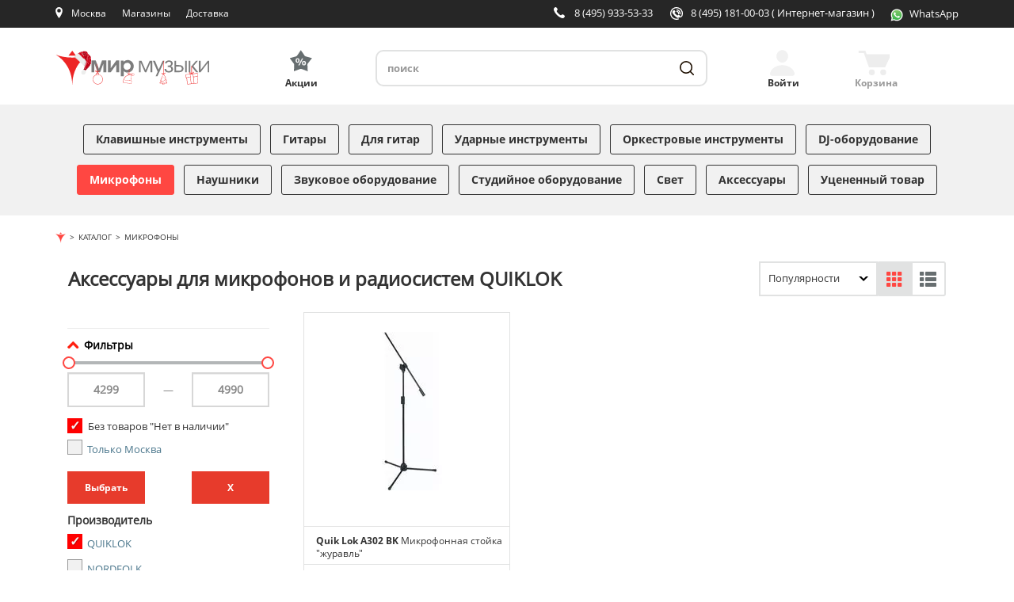

--- FILE ---
content_type: text/html; charset=UTF-8
request_url: https://mirm.ru/catalog/Mikrofoni-i-radiocictemi/Akceccuari-dlya-mikrofonov/quik_lok/
body_size: 18954
content:
<!DOCTYPE html>
<html lang="ru">
<head>
    <!-- Basic Page Needs
    ============================================================================ -->
    <meta charset="utf-8">
    <meta http-equiv="x-ua-compatible" content="ie=edge">
    <title>Аксессуары для микрофонов и радиосистем QUIKLOK. Гарантия снижения цены при оформлении заказа в Мир Музыки</title>
    <meta name="viewport" content="width=device-width, initial-scale=1">
    
        <meta name='yandex-verification' content='79e8140209d8f90a'/>
    <meta name="google-site-verification" content="JDm5XpddMf8Fvz1DseprFY8hEuETrZQ3ZDpyWivDnsc"/>
    <meta http-equiv="Content-Type" content="text/html; charset=UTF-8" />
<meta name="robots" content="index, follow" />
<meta name="keywords" content="Аксессуары для микрофонов и радиосистем QUIKLOK, аксессуары для микрофонов и радиосистем QUIKLOK купить, аксессуары для микрофонов и радиосистем QUIKLOK цена, аксессуары для микрофонов и радиосистем QUIKLOK продажа, аксессуары для микрофонов и радиосистем QUIKLOK стоимость, аксессуары для микрофонов и радиосистем QUIKLOK заказать, аксессуары для микрофонов и радиосистем QUIKLOK интернет-магазин, аксессуары для микрофонов и радиосистем QUIKLOK магазин, аксессуары для микрофонов и радиосистем QUIKLOK недорого" />
<meta name="description" content="Аксессуары для микрофонов и радиосистем QUIKLOK купить недорого по выгодным ценам в интернет-магазине и розничной сети магазинов музыкальных инструментов и звукового оборудования Мир Музыки, аксессуары для микрофонов и радиосистем QUIKLOK - каталог товаров с описаниями, характеристиками и фото" />
<link href="/bitrix/js/main/core/css/core.min.css?16100288862854" type="text/css" rel="stylesheet" />

<script type="text/javascript" data-skip-moving="true">(function(w, d, n) {var cl = "bx-core";var ht = d.documentElement;var htc = ht ? ht.className : undefined;if (htc === undefined || htc.indexOf(cl) !== -1){return;}var ua = n.userAgent;if (/(iPad;)|(iPhone;)/i.test(ua)){cl += " bx-ios";}else if (/Android/i.test(ua)){cl += " bx-android";}cl += (/(ipad|iphone|android|mobile|touch)/i.test(ua) ? " bx-touch" : " bx-no-touch");cl += w.devicePixelRatio && w.devicePixelRatio >= 2? " bx-retina": " bx-no-retina";var ieVersion = -1;if (/AppleWebKit/.test(ua)){cl += " bx-chrome";}else if ((ieVersion = getIeVersion()) > 0){cl += " bx-ie bx-ie" + ieVersion;if (ieVersion > 7 && ieVersion < 10 && !isDoctype()){cl += " bx-quirks";}}else if (/Opera/.test(ua)){cl += " bx-opera";}else if (/Gecko/.test(ua)){cl += " bx-firefox";}if (/Macintosh/i.test(ua)){cl += " bx-mac";}ht.className = htc ? htc + " " + cl : cl;function isDoctype(){if (d.compatMode){return d.compatMode == "CSS1Compat";}return d.documentElement && d.documentElement.clientHeight;}function getIeVersion(){if (/Opera/i.test(ua) || /Webkit/i.test(ua) || /Firefox/i.test(ua) || /Chrome/i.test(ua)){return -1;}var rv = -1;if (!!(w.MSStream) && !(w.ActiveXObject) && ("ActiveXObject" in w)){rv = 11;}else if (!!d.documentMode && d.documentMode >= 10){rv = 10;}else if (!!d.documentMode && d.documentMode >= 9){rv = 9;}else if (d.attachEvent && !/Opera/.test(ua)){rv = 8;}if (rv == -1 || rv == 8){var re;if (n.appName == "Microsoft Internet Explorer"){re = new RegExp("MSIE ([0-9]+[\.0-9]*)");if (re.exec(ua) != null){rv = parseFloat(RegExp.$1);}}else if (n.appName == "Netscape"){rv = 11;re = new RegExp("Trident/.*rv:([0-9]+[\.0-9]*)");if (re.exec(ua) != null){rv = parseFloat(RegExp.$1);}}}return rv;}})(window, document, navigator);</script>


<link href="/bitrix/js/ui/fonts/opensans/ui.font.opensans.min.css?16124623361861" type="text/css"  rel="stylesheet" />
<link href="/bitrix/js/main/popup/dist/main.popup.bundle.min.css?161246314223520" type="text/css"  rel="stylesheet" />
<link href="/bitrix/cache/css/s1/mirm_adaptive/page_cf76fd102d6a3eb5e0f4b37b33c6f636/page_cf76fd102d6a3eb5e0f4b37b33c6f636_v1.css?176898894012139" type="text/css"  rel="stylesheet" />
<link href="/bitrix/cache/css/s1/mirm_adaptive/template_8a6ffc07f2f26d9b3233dcf664dfee00/template_8a6ffc07f2f26d9b3233dcf664dfee00_v1.css?1768988940430281" type="text/css"  data-template-style="true" rel="stylesheet" />







<link rel="shortcut icon" href="/favicon.svg?mirm">
<link rel="preconnect" href="//fonts.gstatic.com" crossorigin>



    <!-- Open Graph
    ============================================================================ -->
    <meta property="og:title" content="Аксессуары для микрофонов и радиосистем QUIKLOK. Гарантия снижения цены при оформлении заказа в Мир Музыки">
    <meta property="og:description" content="Аксессуары для микрофонов и радиосистем QUIKLOK купить недорого по выгодным ценам в интернет-магазине и розничной сети магазинов музыкальных инструментов и звукового оборудования Мир Музыки, аксессуары для микрофонов и радиосистем QUIKLOK - каталог товаров с описаниями, характеристиками и фото">
    <meta property="og:site_name" content="mirm.ru">
    <meta property="og:type" content="website">
    <meta property="og:image" content="https://mirm.ru/images/ogtg150.png">
    <meta property="og:image:width" content="150"/>
    <meta property="og:image:height" content="150"/>
        <meta property="og:url" content="https://mirm.ru/catalog/Mikrofoni-i-radiocictemi/Akceccuari-dlya-mikrofonov/quik_lok/">
               <link rel="canonical" href="https://mirm.ru/catalog/mikrofoni-i-radiocictemi/akceccuari-dlya-mikrofonov/quik_lok/">
    


<!-- Yandex.Metrika counter -->
<noscript><div><img src="https://mc.yandex.ru/watch/7592617" style="position:absolute; left:-9999px;" alt="" /></div></noscript>
<!-- /Yandex.Metrika counter -->
<!-- Google Analitycs -->
<!-- /Google Analitycs - -->

<!-- BEGIN JIVOSITE CODE {literal} -->
<!-- {/literal} END JIVOSITE CODE -->

    
</head>
<body >

  
    <div class="container2">
      <header class="header">
         <div class="header-fixed">
            <div class="top-panel">
               <div class="inner">
                  <div class="top-panel-in">
                    <div class="left-top-panel-cell">
                        <div class="menu-toggler">
                          <span></span>
                        </div>
                        <div class="top-panel-cell mobile-logo">
                          <a class="logo" href="/" title="Cеть магазинов «Мир музыки»"></a>
                        </div>
                        <div class="top-panel-cell mobile-search">
                          <a class="mobile-search-btn" href="javascript://" title="Поиск"></a>
                        </div>
                        <div class="top-panel-cell location-bl">
                          <div class="location">
                            
<div id="top-city-block-wrapper">
   <!--'start_frame_cache_top-city-block-wrapper'-->
<a class="up-func-window" href="/shops/mos/">Москва</a><a class="city up-func-window" href="#location"></a>

<!--'end_frame_cache_top-city-block-wrapper'--></div>


                          </div>
                        </div>
                        <div class="top-panel-cell shops-button">
                          <div class="shops-link">
                              <a href="/shops/" title="Наши магазины">Магазины</a>
                          </div>
                        </div>
                        <div class="top-panel-cell delivery-button">
                          <div class="delivery-link">
                              <a href="/free-delivery/" title="Наши магазины">Доставка</a>
                          </div>
                        </div>
                        <div class="top-panel-cell actions-button">
                          <div class="actions-link">
                              <a class="accent-link" href="/aktsii/" title="Акции"
                                 style="
                                 font-family: OpenSansBold;
                                 /*font-size: 18px;*/
                                 color: #ff4742;
                                 text-decoration: none;">Акции</a>
                          </div>
                        </div>
                    </div>
                    <div class="right-top-panel-cell">
                        <div class="top-panel-cell phone-bl">
                          
<div class="phone-block-wrapper4">
   <!--'start_frame_cache_phone-block-wrapper4'-->
    <a class="phone" title="Москва, ул. Садовая-Триумфальная, 16" href="tel:+74959335333">8 (495) 933-53-33</a>
    <!--'end_frame_cache_phone-block-wrapper4'--></div><!-- /#phone-block-wrapper4 -->

                        </div>
                        <div class="top-panel-cell phone-bl">
                          
<div class="phone-block-wrapper2">
   <!--'start_frame_cache_phone-block-wrapper2'-->
    <a class="internet-store" title="Интернет-магазин" href="tel:+74951810003">8 (495) 181-00-03 <span id="phone-decription">  ( Интернет-магазин )</span></a>
    <!--'end_frame_cache_phone-block-wrapper2'--></div><!-- /#phone-block-wrapper2 -->

                        </div>
                        <div class="top-panel-cell whatsapp-header-button">
                          <div class="whatsapp-header-link-wrapper">
                              <a id="whatsapp-header-link" href="https://wa.me/79688717418" title="Наш WhatsApp">
                                  <img id="whatsapp-icon" src="/frontend/build/svg/ic-whatsapp.svg" width="16" height="16" alt="" type="image/svg+xml">
                                  <span class="whatsapp-text">WhatsApp</span>
                              </a>
                          </div>
                        </div>
                                                <div class="top-panel-cell header-small-basket-top">
                            <div>
                                <a class="header-small-basket-link" href="/personal/cart/" title="Перейти в корзину">
                                    <img id="basket-icon" src="/frontend/build/svg/ic-cart-white.svg"
                                         width="36" height="29" type="image/svg+xml" />
                                </a>
                            </div>
                        </div>
                        
                                                                    </div>
                  </div>
               </div>
            </div>
            <div class="header-content">
                <div class="inner cl">
                    <div class="logo-bl">
                        <a class="logo" href="/">
                            <img src="/frontend/build/svg/logo-desktop.svg" width="215" height="49" alt="Cеть магазинов &laquo;Мир музыки&raquo;" title="Cеть магазинов &laquo;Мир музыки&raquo;">
                        </a>
                    </div>
                    <div class="accent-bl">
                        <a class="accent-link" href="/aktsii/" title="Акции"><span class="action-header-text">Акции</span></a>
                    </div>
                    <div class="search-bl">
                    

<div id="title-search">
   <form action="/search/">
      <input type="hidden" name="s" value="Поиск" />
      <input id="title-search-input" type="search" placeholder="поиск" name="q" value="" maxlength="50" autocomplete="off" required />
      <button class="btn-search" type="submit" title="Поиск"></button>
   </form>
</div>
                    </div>
                    <div class="header-auth-bl">
                    
    <a class="header-login exec-login auth" href="#login-form-dialog" title="Войти"><span class="header-auth-text">Войти</span></a>
                    </div>
                    <div class="header-small-basket-bl">
                    
<div id="basket1_wrapper">
	<!--'start_frame_cache_basket1_wrapper'-->	
	<div id="basket1" class="basket basket-empty basket-products-wrapper">
		
<a class="basket-link" href="/personal/cart/" title="Перейти в корзину">
	    <span class="basket-header-text">Корзина</span>
</a>


	</div><!-- /.basket -->
		
	<!--'end_frame_cache_basket1_wrapper'--></div><!-- #basket1_wrapper -->
                    </div>
                </div>
            </div>
         </div>
      </header>
      <div class="st-menu" style="visibility: hidden">
         <div class="menu-toggler-close"><span></span></div>
         <div class="inner">
            <div class="user-account-mobile">
            
   <a class="user-mobile-link exec-login" href="#login-form-dialog">
      <span class="user-mobile-icon">Вход</span>
   </a>
            </div>
            <div class="brends-mobile"><a class="brends-mobile-link" href="/brendy/">Бренды</a></div>
            <nav class="catalog-menu">
               <ul>
                               <li>
            <a class="menu-link
            "
               href="/catalog/klavishnie-inctrumenti/">Клавишные инструменты</a>
        </li>
            <li>
            <a class="menu-link
            "
               href="/catalog/gitari/">Гитары</a>
        </li>
            <li>
            <a class="menu-link
            "
               href="/catalog/gitarnoe-ucilenie-i-obrabotka/">Для гитар</a>
        </li>
            <li>
            <a class="menu-link
            "
               href="/catalog/udarnie-inctrumenti/">Ударные инструменты</a>
        </li>
            <li>
            <a class="menu-link
            "
               href="/catalog/orkectrovie-inctrumenti/">Оркестровые инструменты</a>
        </li>
            <li>
            <a class="menu-link
            "
               href="/catalog/dj-oborudovanie/">DJ-оборудование</a>
        </li>
            <li>
            <a class="menu-link
            active"
               href="/catalog/mikrofoni-i-radiocictemi/">Микрофоны</a>
        </li>
            <li>
            <a class="menu-link
            "
               href="/catalog/naushniki-i-garnituri/">Наушники</a>
        </li>
            <li>
            <a class="menu-link
            "
               href="/catalog/zvukovoe-oborudovanie/">Звуковое оборудование</a>
        </li>
            <li>
            <a class="menu-link
            "
               href="/catalog/ctudiinoe-oborudovanie/">Студийное оборудование</a>
        </li>
            <li>
            <a class="menu-link
            "
               href="/catalog/cvetovoe-oborudovanie/">Свет</a>
        </li>
            <li>
            <a class="menu-link
            "
               href="/catalog/akceccuari/">Аксессуары</a>
        </li>
            <li>
            <a class="menu-link
            "
               href="/catalog/ucenennii-tovar/">Уцененный товар</a>
        </li>
                      <li class="only-mobile"><a class="menu-link accent-link" href="/aktsii/">Акции</a></li>
               </ul>
            </nav>
            <div class="st-menu-bottom-box">
                   <div class="st-menu-search">
      <div class="select-bl">
         <!--'start_frame_cache_40LbfG'-->
<form action="/bitrix/tools/tetraweb.ipgeobase/tw_ipgb_set_user_location.php" method="post" id="locationId-form">
   <select name="locationId" onchange="this.form.submit()">
                              <option value="2097" selected>Москва</option>
                              <option value="2287">Санкт-Петербург (Загородный)</option>
                              <option value="2152">Санкт-Петербург (Литейный)</option>
                              <option value="2732">Екатеринбург</option>
                              <option value="908">Волгоград</option>
                              <option value="1427">Краснодар</option>
                              <option value="1235">Ростов-на-Дону</option>
                              <option value="1956">Нижний Новгород</option>
                              <option value="2012">Новосибирск</option>
                              <option value="1283">Казань</option>
                              <option value="2284">Самара</option>
                              <option value="2644">Уфа</option>
                              <option value="1428">Красноярск</option>
                              <option value="1442">Иркутск</option>
                              <option value="2910">Челябинск</option>
         </select>
</form>
<!--'end_frame_cache_40LbfG'-->      </div>
   </div>
                <div class="contacts-mobile">
                  
<div class="phone-block-wrapper4">
   <div class="adress-mobile"><a href="/shops/mos/">Москва, ул. Садовая-Триумфальная, 16</a></div>
<div class="phones-mobile">
            <p><a class="phone" href="tel:+74959335333">8 (495) 933-53-33</a></p>
            <p><a class="phone" href="tel:+74951810003">8 (495) 181-00-03</a></p>
                </div>
</div><!-- /#phone-block-wrapper4 -->

                </div>
                <div class="functional-links var-2">
                    <span style="width: 108px;"><a href="/shops/">Магазины</a></span>
                    <span class="delim"></span>
                    <span>
                        <a href="/free-delivery/">Бесплатная доставка</a>
                    </span>
                </div>
                <div class="functional-links var-2">
                    <span style="width: 108px;"><a href="/rassrochka/">Рассрочка 0%</a></span>
                    <span class="delim"></span>
                    <span>
                        <a href="/discount-cards/">Программа лояльности</a>
                    </span>
                </div>
            </div>
         </div>
      </div>
      
            
        
                <div class="wrapper">
            <nav class="page-wrapper">
                    <div id="pageOverlay"></div>

    <div class="gifts-left hidden-md hidden-sm hidden-xs" style="background-image: url(), url();">
            </div>
                <div class="page-content-wrapper container">
        
        <ol class="breadcrumb" itemscope="" itemtype="https://schema.org/BreadcrumbList">
<li itemscope="" itemprop="itemListElement" itemtype="https://schema.org/ListItem"><a itemprop="item" href="/"><span itemprop="name" content="Магазин музыкальных инструментов"><img src="/bitrix/templates/mirm_adaptive/components/bitrix/breadcrumb/breadcrumb/images/mirm-brcr-icon.png" alt="Мир Музыки"></span><meta itemprop="position" content="1"></a></li><li itemscope="" itemprop="itemListElement" itemtype="http://schema.org/ListItem"><a itemprop="item" href="/catalog/"><span itemprop="name">Каталог</span><meta itemprop="position" content="2"></a></li><li itemscope="" itemprop="itemListElement" itemtype="http://schema.org/ListItem"><a itemprop="item" href="/catalog/mikrofoni-i-radiocictemi/"><span itemprop="name">Микрофоны</span><meta itemprop="position" content="2"></a></li></ol>         <div class="catalog-page-wrapper">
   
                <div style="display: flex; flex-wrap: wrap; justify-content: space-between;" class="name-section-wrapper row">
    <div class="name-section col-lg-8 col-md-7 col-sm-12 col-xs-8">

        
<h1 id="bx_2182445196_17053">
        Аксессуары для микрофонов и радиосистем    QUIKLOK</h1>

            </div><!-- /.name-section -->
    <div class="break"></div>

    <div class="name-section-sorting col-lg-4 col-md-5 col-sm-12 col-xs-4" style="padding-top: 15px;">
                                
                <div class="products-filter-view col-lg-2 col-md-4 col-sm-5">
                    <div class="show-filter-btn pull-left hidden-lg">
                        <span class="mirm-default btn-red btn" style="background-color: #e73b2c; color: white; border-color: #e73b2c;"> Отфильтровано</span>
                                            </div><!-- /.show-filter-btn -->
                </div>

                <div class="products-sort">
                    <form style="float:left" class="section-sort-form form-inline"
                          action="/bitrix/tools/mirm.sitemanager/catalog_sort_manager.php">
                        <input type="hidden" name="sessid" id="sessid" value="bcf87fe42e5a36c4abd17d7cdf6971e5" />                        <input type="hidden" name="requestId" value="setSectionSort"/>
                        <div class="form-group">
                            <!--label for="sortBy" class="control-label hidden-xs">Сортировать по</label-->
                            <select name="sortBy" id="sortBy" class="mirm-default">
                                                                                                        <option value="priorityDesc" selected>
                                        Популярности                                    </option>
                                                                                                        <option value="priceDesc">
                                        Цене &#9660;                                    </option>
                                                                                                        <option value="priceAsc">
                                        Цене &#9650;                                    </option>
                                                                                                        <option value="nameDesc">
                                        Названию &#9660;                                    </option>
                                                                                                        <option value="nameAsc">
                                        Названию &#9650;                                    </option>
                                                            </select>
                        </div>
                    </form>
                                                                <form class="ml-10 form-inline table-form"
                              action="/bitrix/tools/mirm.sitemanager/catalog_view_product_list_manager.php"
                              method="post">
                            <input type="hidden" name="sessid" id="sessid_1" value="bcf87fe42e5a36c4abd17d7cdf6971e5" />                            <input type="hidden" name="requestId" value="setProductListView"/>
                            <div class="products-view btn-group" role="group" aria-label="Вид">
                                                                                                        <button type="submit"
                                            name="productListView"
                                            value="tile"
                                            class="btn mirm-default active"
                                         disabled                                            title="Плитка">
                                        <span class="glyphicon glyphicon-th"
                                              aria-hidden="true"></span>
                                    </button>
                                                                                                        <button type="submit"
                                            name="productListView"
                                            value="list"
                                            class="btn mirm-default"
                                                                                    title="Список">
                                        <span class="glyphicon glyphicon-th-list"
                                              aria-hidden="true"></span>
                                    </button>
                                                            </div><!-- /.products-view -->
                        </form>
                                                        </div><!-- /.products-sort -->
                        </div>
</div>

<div class="section-wrapper row">
    <div class="section-screen-wrapper">

        
<div class="section-left-sidebar-wrapper catalog-left-sidebar-wrapper col-lg-3 col-md-4 col-sm-4 col-xs-6">
            <div class="catalog-left-subcategory">
        <ul>
        
                
                
                
                
                
                
                
                
                
                
                
                        </ul>
    </div>
        <!--div class="catalog-filter-title">Применить фильтры</div-->
    <form class="catalog-filter-form"
          action="?PAGEN_1=1" method="post">
        <input type="hidden" name="sessid" id="sessid_2" value="bcf87fe42e5a36c4abd17d7cdf6971e5" />        <div class="filters">
            <div class="filter-label">Фильтры</div>
            <div class="label-group">
                <input type="hidden" name="requestId" value="setCatalogFilter">
                <input type="hidden" name="sectionId" value="17053">
                                                                                                                                                                                                        <div class="price-group form-group">
                            <div class="price-slider-range"></div>
                            <div class="inputs-group">

                                <input class="styled form-control pull-left" type="number"
                                       name="catalogFilter[price][min]" value="4299"/>
                                &mdash;
                                <input class="styled form-control pull-right" type="number"
                                       name="catalogFilter[price][max]" value="4990"/>

                            </div>
                        </div><!-- /.price-group -->
                            <div class="show-all-wrap">
                                <input type="checkbox" id="show-all" name="show-all" checked>
                                <label for="show-all" class="show-all-text">Без товаров "Нет в наличии"</label>
                            </div>
                                                                                                    
                                            <div class="availability-group form-group">
                                                                                                            <div class="filter-property-value">
                                <input id="avail" class="filter-check" type="checkbox" name="catalogFilter[availability][]"
                                       value="2"
                                       >
                                <label for="avail" class="filter-property-name-label" title="Москва">Только Москва</label>
                            </div>
                                                                                                                                                                                                                                                                                                                                                                                                                                                                                                                                                                                                                                                                                                                                                                                                                                                                    </div><!-- /.availability-group -->

                                                    <div id="catalog-filter-button-container">
                    <div class="catalog-filter-button">
                        <button id="submit-filter" type="submit" class="btn btn-red mirm-default catalog-filter-button-left">Выбрать</button>
                    </div>
                    <div id="clr-filter" class="catalog-filter-button">                        <button class="btn btn-red mirm-default catalog-filter-button-right" >X</button>
                    </div>
                </div>
                <div class="prop-value-group"><div id="65" class="filter-property-name">Производитель</div><div class="filter-property-value">
                <input class="filter-check" type="checkbox" value="quik_lok" id="65_668" name="catalogFilter[property][65][668]" checked="">
               

                <label class="filter-property-name-label" for="65_668"><a href="/catalog/Mikrofoni-i-radiocictemi/Akceccuari-dlya-mikrofonov/quik_lok/">QUIKLOK</a></label>
        </div><div class="filter-property-value">
                <input class="filter-check" type="checkbox" value="nordfolk" id="65_832" name="catalogFilter[property][65][832]">
               

                <label class="filter-property-name-label" for="65_832"><a href="/catalog/Mikrofoni-i-radiocictemi/Akceccuari-dlya-mikrofonov/nordfolk/">NORDFOLK</a></label>
        </div><div class="filter-property-value">
                <input class="filter-check" type="checkbox" value="art" id="65_463" name="catalogFilter[property][65][463]">
               

                <label class="filter-property-name-label" for="65_463"><a href="/catalog/Mikrofoni-i-radiocictemi/Akceccuari-dlya-mikrofonov/art/">ART</a></label>
        </div><div class="filter-property-value">
                <input class="filter-check" type="checkbox" value="aston_microphones" id="65_710" name="catalogFilter[property][65][710]">
               

                <label class="filter-property-name-label" for="65_710"><a href="/catalog/Mikrofoni-i-radiocictemi/Akceccuari-dlya-mikrofonov/aston_microphones/">Aston Microphones</a></label>
        </div><div class="filter-property-value">
                <input class="filter-check" type="checkbox" value="audix" id="65_511" name="catalogFilter[property][65][511]">
               

                <label class="filter-property-name-label" for="65_511"><a href="/catalog/Mikrofoni-i-radiocictemi/Akceccuari-dlya-mikrofonov/audix/">AUDIX</a></label>
        </div><div class="filter-property-value value_hidden">
                <input class="filter-check" type="checkbox" value="fzone" id="65_837" name="catalogFilter[property][65][837]">
               

                <label class="filter-property-name-label" for="65_837"><a href="/catalog/Mikrofoni-i-radiocictemi/Akceccuari-dlya-mikrofonov/fzone/">FZONE</a></label>
        </div><div class="filter-property-value value_hidden">
                <input class="filter-check" type="checkbox" value="gravity" id="65_688" name="catalogFilter[property][65][688]">
               

                <label class="filter-property-name-label" for="65_688"><a href="/catalog/Mikrofoni-i-radiocictemi/Akceccuari-dlya-mikrofonov/gravity/">Gravity</a></label>
        </div><div class="filter-property-value value_hidden">
                <input class="filter-check" type="checkbox" value="k-m" id="65_330" name="catalogFilter[property][65][330]">
               

                <label class="filter-property-name-label" for="65_330"><a href="/catalog/Mikrofoni-i-radiocictemi/Akceccuari-dlya-mikrofonov/k-m/">K&M</a></label>
        </div><div class="filter-property-value value_hidden">
                <input class="filter-check" type="checkbox" value="maono" id="65_819" name="catalogFilter[property][65][819]">
               

                <label class="filter-property-name-label" for="65_819"><a href="/catalog/Mikrofoni-i-radiocictemi/Akceccuari-dlya-mikrofonov/maono/">Maono</a></label>
        </div><div class="filter-property-value value_hidden">
                <input class="filter-check" type="checkbox" value="nady" id="65_662" name="catalogFilter[property][65][662]">
               

                <label class="filter-property-name-label" for="65_662"><a href="/catalog/Mikrofoni-i-radiocictemi/Akceccuari-dlya-mikrofonov/nady/">NADY</a></label>
        </div><div class="filter-property-value value_hidden">
                <input class="filter-check" type="checkbox" value="neumann" id="65_519" name="catalogFilter[property][65][519]">
               

                <label class="filter-property-name-label" for="65_519"><a href="/catalog/Mikrofoni-i-radiocictemi/Akceccuari-dlya-mikrofonov/neumann/">NEUMANN</a></label>
        </div><div class="filter-property-value value_hidden">
                <input class="filter-check" type="checkbox" value="rockstand" id="65_352" name="catalogFilter[property][65][352]">
               

                <label class="filter-property-name-label" for="65_352"><a href="/catalog/Mikrofoni-i-radiocictemi/Akceccuari-dlya-mikrofonov/rockstand/">ROCKSTAND</a></label>
        </div><div class="filter-property-value value_hidden">
                <input class="filter-check" type="checkbox" value="rode" id="65_728" name="catalogFilter[property][65][728]">
               

                <label class="filter-property-name-label" for="65_728"><a href="/catalog/Mikrofoni-i-radiocictemi/Akceccuari-dlya-mikrofonov/rode/">RODE</a></label>
        </div><div class="filter-property-value value_hidden">
                <input class="filter-check" type="checkbox" value="sennheiser" id="65_508" name="catalogFilter[property][65][508]">
               

                <label class="filter-property-name-label" for="65_508"><a href="/catalog/Mikrofoni-i-radiocictemi/Akceccuari-dlya-mikrofonov/sennheiser/">SENNHEISER</a></label>
        </div><div class="filter-property-value value_hidden">
                <input class="filter-check" type="checkbox" value="tama" id="65_603" name="catalogFilter[property][65][603]">
               

                <label class="filter-property-name-label" for="65_603"><a href="/catalog/Mikrofoni-i-radiocictemi/Akceccuari-dlya-mikrofonov/tama/">TAMA</a></label>
        </div><div class="filter-property-value value_hidden">
                <input class="filter-check" type="checkbox" value="xvive" id="65_889" name="catalogFilter[property][65][889]">
               

                <label class="filter-property-name-label" for="65_889"><a href="/catalog/Mikrofoni-i-radiocictemi/Akceccuari-dlya-mikrofonov/xvive/">XVIVE</a></label>
        </div><a class="all-props-toggle">Показать все</a></div>                <br />
                <span style="display: none"><input id="filter-props" type="hidden" value="y" name="filter-props"/>
                        <input class="form-check-input styled" type="checkbox" value="1" id="defaultCheck3" name="catalogFilter[discount][]" >
                        <label class="form-check-catalog-label" for="defaultCheck3">
                            Скидка
                        </label><br />
                        <input class="form-check-input styled" type="checkbox" value="4" id="defaultCheck1" name="catalogFilter[hit][]" >
                        <label class="form-check-catalog-label" for="defaultCheck1">
                            Хит
                        </label><br />
                        <input class="form-check-input styled" type="checkbox" value="Да" id="defaultCheck2" name="catalogFilter[new][]" >
                        <label class="form-check-catalog-label" for="defaultCheck2">
                            Новинка
                        </label><br /><br /></span>
            </div>
        </div>

    </form><!-- /.catalog-filter-form -->

            <div class="catalog-left-category">
        <div class="catalog-left-category-title">Другие категории</div>
                    <ul>
                <li>
                    <a href="https://mirm.ru/catalog/Mikrofoni-i-radiocictemi/vokalnie-mikrofoni/">Вокальные микрофоны</a>
                </li>
            </ul>
                    <ul>
                <li>
                    <a href="https://mirm.ru/catalog/Mikrofoni-i-radiocictemi/inctallyacionnie-mikrofoni/">Инсталляционные микрофоны</a>
                </li>
            </ul>
                    <ul>
                <li>
                    <a href="https://mirm.ru/catalog/Mikrofoni-i-radiocictemi/inctrumentalnie-mikrofoni/">Инструментальные микрофоны</a>
                </li>
            </ul>
                    <ul>
                <li>
                    <a href="https://mirm.ru/catalog/Mikrofoni-i-radiocictemi/konferencionnie-cictemi/">Конференц-системы</a>
                </li>
            </ul>
                    <ul>
                <li>
                    <a href="https://mirm.ru/catalog/Mikrofoni-i-radiocictemi/mikrofoni-dlya-radiocictem/">Микрофоны для радиосистем</a>
                </li>
            </ul>
                    <ul>
                <li>
                    <a href="https://mirm.ru/catalog/Mikrofoni-i-radiocictemi/radiocictemi/">Радиосистемы</a>
                </li>
            </ul>
                    <ul>
                <li>
                    <a href="https://mirm.ru/catalog/Mikrofoni-i-radiocictemi/ctudiinie-mikrofoni/">Студийные микрофоны</a>
                </li>
            </ul>
            </div>
    </div><!-- /.section-left-sidebar-wrapper -->

                    <div class="products-list-wrapper col-lg-9 col-md-12 col-sm-12 col-xs-12">
                <div class="sort-section-wrapper row hidden-lg hidden-md">
                    <div class="products-view-sort-wrapper col-lg-12 col-md-12 col-sm-12 col-xs-12">
                        <div class="row">
                            <div class="products-filter-view col-lg-2 col-md-4 col-sm-5" style="display: none;">
                                <div class="show-filter-btn pull-left hidden-lg">
                                    <span class="mirm-default btn-red btn" style="background-color: #e73b2c; color: white; border-color: #e73b2c;"> Отфильтровано</span>
                                                                    </div><!-- /.show-filter-btn -->
                            </div>
                                                                                                            </div>
                    </div><!-- /.sort-wrapper -->
                </div><!-- /.name-sort-section-wrapper -->
                
<div class="showcase-list" id="product-list" data-list-name="Список товаров плитка">
            <div class="showcase-item-3 item"  data-id="206494 itemtype="https://schema.org/Product">
            <meta itemprop="brand" content="QUIKLOK">
            <div class="showcase-item-basic">
                                            <div class="showcase-image">
                                 
                                    <div class="item-img">
                                        <a href="/catalog/products/quik_lok_a302_bk">
                                                                                            <picture>
                                                    <!-- Сначала проверяем add_photos webp -->
                                                                                                        
                                                    <!-- Затем add_photos jpg -->
                                                                                                        
                                                    <!-- Затем стандартные webp -->
                                                                                                            <source srcset="/info/img_200/CNT94765.webp" type="image/webp">
                                                                                                        
                                                    <!-- И стандартные jpg -->
                                                                                                            <img src="/info/img_200/CNT94765.jpg" alt="Микрофонная стойка &quot;журавль&quot; Quik Lok A302 BK" itemprop="image">
                                                                                                    </picture>
                                                                                        
                                                                                    </a>
                                    </div>
                                                                    <div class="show-label">
                                                                            </div>
                                </div>
                <div class="showcase-name">
                    <a href="/catalog/products/quik_lok_a302_bk" itemprop="url">
                        <div class="showcase-name-first" itemprop="name">Quik Lok A302 BK</div>
                        <div class="showcase-name-second" itemprop="description">Микрофонная стойка &quot;журавль&quot;</div>
                    </a>
                </div>
                <div class="showcase-inform cl">
                    <div class="showcase-status">
                                                                                                            <a class="product-status" href="#stores206494" style="color: green">В наличии</a>
                                                </div>
                    <div class="showcase-code"><span class="product-code">Арт. <span class="value">94765</span></span></div>
                </div>
            </div>
            <div class="showcase-item-buy" itemprop="offers" itemscope="" itemtype="https://schema.org/Offer">
                <meta itemprop="price" content="4990.00">
                <meta itemprop="priceCurrency" content="RUB">
                <div class="showcase-buy-box">
                                            <div class="showcase-coast">
                                                            <span class="showcase-coast-old">6 690 р.</span>
                                                        <span id="results-price-206494" itemprop="price" content="4990.00">4 990 р.</span>
                        </div>
                        <a href="#" data-id="206494"
                           title="Купить выгодно"
                           class="showcase-buy-btn put-in-cart-btn new-buy-link by-text-206494 by-img-206494 ">
                          <span>Купить выгодно</span>
                        </a>
                                    </div>
            </div>
        </div>
    
    </div><!-- /.tile-product-list-view -->
<div class="mirm-blog-rss-list-wrapper">
        </div>

            </div><!-- /.products-list-wrapper -->
        
                <div class="section-text col-lg-12 col-md-12 col-sm-12 col-xs-12">
            
                    <p>Аксессуары для микрофонов и радиосистем QUIK_LOK представлены в ассортименте из 2 моделей с ценами от 4299 до 4990 рублей. В интернет-магазине «Мир Музыки» действует акция «Гарантия снижения цены».</p>
                    <p>Бесплатно доставим аксессуары для микрофонов и радиосистем QUIK_LOK по России при сумме заказа более 5 тыс. рублей, подробнее об этом в соответствующем разделе или у наших специалистов, связавшись по любым контактам на сайте.</p>

                                                            </ul>
                    </p>
                                            </div>
    </div><!-- /.section-screen-wrapper -->
</div><!-- /.section-wrapper -->

         </div><!-- /.catalog-page-wrapper -->
   

        
                            </div>
                </nav>
            </div>
        
    
      <footer class="footer">
         <div class="inner">
            <div class="footer-top">
               <div class="inner cl">
                  <div class="footer-logo">
                     
                                             <a class="logo" href="/">
                            <img src="/frontend/build/svg/logo-desktop.svg" alt="Cеть магазинов &laquo;Мир музыки&raquo;"
                                 width="215" height="49" title="Cеть магазинов &laquo;Мир музыки&raquo;">
                        </a>
                                       </div>

                  <div class="social-bl-first">
                     <div class="social">
   <div class="footer-title">«Мир Музыки» в соц. сетях</div>
   <div class="social-links">
      <!--a class="facebook" href="https://facebook.com/MirmGroup" target="_blank" title="«Мир Музыки» в FaceBook"></a-->
      <a class="vkontakte" href="https://vk.com/mirmru" target="_blank" title="«Мир Музыки» Вконтакте">
          <svg version="1.1" id="Layer_1" xmlns="http://www.w3.org/2000/svg" xmlns:xlink="http://www.w3.org/1999/xlink" x="0px" y="0px"
               width="34.833px" height="33.083px" viewBox="0 0 34.833 33.083" enable-background="new 0 0 34.833 33.083" xml:space="preserve">
            <path fill="#64696C" d="M26.212,22.825l-2.705,0.039c0,0-0.584,0.113-1.348-0.414c-1.012-0.693-1.965-2.504-2.708-2.27
                c-0.756,0.242-0.733,1.869-0.733,1.869s0.006,0.285-0.166,0.473C18.365,22.724,18,22.704,18,22.704h-1.211
                c0,0-2.674,0.221-5.029-2.234c-2.564-2.676-4.831-7.959-4.831-7.959s-0.134-0.333,0.007-0.504c0.162-0.188,0.594-0.194,0.594-0.194
                l2.896-0.014c0,0,0.271,0.047,0.469,0.191c0.161,0.119,0.252,0.342,0.252,0.342s0.467,1.187,1.089,2.26
                c1.211,2.094,1.772,2.553,2.183,2.328c0.6-0.326,0.42-2.96,0.42-2.96s0.012-0.954-0.301-1.38c-0.244-0.332-0.701-0.43-0.9-0.455
                c-0.164-0.021,0.103-0.401,0.449-0.57c0.522-0.256,1.443-0.27,2.53-0.26c0.847,0.008,1.092,0.061,1.422,0.142
                c0.998,0.242,0.659,1.174,0.659,3.411c0,0.717-0.128,1.725,0.386,2.056c0.224,0.144,0.768,0.022,2.122-2.287
                c0.645-1.094,1.125-2.38,1.125-2.38s0.105-0.229,0.271-0.326c0.166-0.103,0.393-0.07,0.393-0.07l3.047-0.018
                c0,0,0.916-0.111,1.064,0.305c0.156,0.434-0.342,1.45-1.588,3.11c-2.041,2.728-2.271,2.474-0.57,4.051
                c1.619,1.508,1.955,2.238,2.012,2.332C27.628,22.737,26.212,22.825,26.212,22.825z"/>
            <circle fill="none" stroke="#64696C" stroke-width="1.5" stroke-miterlimit="10" cx="17.21" cy="16.75" r="15.167"/>
          </svg>
      </a>
      <a class="youtube" href="https://youtube.com/channel/UC2ZHiXb8ojj9aW81RlROxjw?sub_confirmation=1&feature=iv&src_vid=VIeVLIsnTEk&annotation_id=annotation_3426088291" target="_blank" title="«Мир Музыки» на Youtube">
        <svg version="1.1" id="Layer_1" xmlns="http://www.w3.org/2000/svg" xmlns:xlink="http://www.w3.org/1999/xlink" x="0px" y="0px"
               width="34.833px" height="33.083px" viewBox="0 0 34.833 33.083" enable-background="new 0 0 34.833 33.083" xml:space="preserve">
        <g id="g7433_1_">
            <path id="path7429_1_" fill="#64696C" d="M27.153,11.894c-0.229-0.855-0.904-1.531-1.76-1.762
                c-1.564-0.428-7.819-0.428-7.819-0.428s-6.255,0-7.819,0.411c-0.84,0.23-1.531,0.923-1.762,1.778
                C7.582,13.457,7.582,16.7,7.582,16.7s0,3.26,0.411,4.807c0.23,0.855,0.905,1.531,1.762,1.76c1.58,0.43,7.819,0.43,7.819,0.43
                s6.254,0,7.819-0.412c0.855-0.229,1.531-0.904,1.76-1.762c0.412-1.563,0.412-4.806,0.412-4.806S27.583,13.457,27.153,11.894
                L27.153,11.894z"/>
            <path id="polygon7431_1_" fill="#FFFFFF" d="M15.582,13.704v5.992l5.202-2.996L15.582,13.704z"/>
        </g>
        <circle fill="none" stroke="#64696C" stroke-width="1.5" stroke-miterlimit="10" cx="17.167" cy="16.749" r="15.167"/>
        </svg>
      </a>
      <!--a class="rutube" href="https://rutube.ru/channel/24958580/" target="_blank" title="«Мир Музыки» на RuTube"></a-->
      <!--a class="odnoklassniki" href="https://ok.ru/group/62411243323611" target="_blank" title="«Мир Музыки» в Одноклассниках"></a-->
      <!--a class="telegram" href="https://t.me/mirmru" target="_blank" title="«Мир Музыки» в Telegram">
          <svg version="1.1" id="Layer_1" xmlns="http://www.w3.org/2000/svg" xmlns:xlink="http://www.w3.org/1999/xlink" x="0px" y="0px"
               width="34.833px" height="33.083px" viewBox="0 0 34.833 33.083" enable-background="new 0 0 34.833 33.083" xml:space="preserve">
            <circle fill="none" stroke="#64696C" stroke-width="1.5" stroke-miterlimit="10" cx="17.584" cy="16.707" r="15.167"/>
            <g id="Layer_3">
            <path id="path5" fill="#64696C" d="M6.485,17.183c0,0,9.112-3.74,12.272-5.057c1.21-0.527,5.318-2.213,5.318-2.213
                  s1.896-0.737,1.739,1.054c-0.053,0.737-0.475,3.318-0.896,6.109c-0.633,3.95-1.317,8.269-1.317,8.269s-0.104,1.213-1,1.424
                  s-2.371-0.738-2.635-0.949c-0.21-0.158-3.949-2.527-5.318-3.688c-0.368-0.314-0.79-0.947,0.053-1.684
                  c1.896-1.738,4.16-3.898,5.529-5.268c0.633-0.633,1.264-2.107-1.369-0.316c-3.739,2.581-7.425,5.004-7.425,5.004
                  s-0.844,0.527-2.424,0.053s-3.424-1.107-3.424-1.107S4.325,18.024,6.485,17.183z"/>
            </g>
          </svg>
      </a-->
      <a class="dzen" href="https://zen.yandex.ru/mirm" target="_blank" title="«Мир Музыки» в Яндекс.Дзен">
        <svg version="1.1" id="Layer_1" xmlns="http://www.w3.org/2000/svg" xmlns:xlink="http://www.w3.org/1999/xlink" x="0px" y="0px"
               width="34.833px" height="33.083px" viewBox="0 0 34.833 33.083" enable-background="new 0 0 34.833 33.083" xml:space="preserve">
            <path class="svg-hover" fill="#64696C" d="M28.089,16.172c0.002,0,0.004,0,0.006,0c0.137,0,0.27-0.058,0.363-0.159
            c0.096-0.104,0.143-0.243,0.131-0.383c-0.5-5.482-4.84-9.825-10.324-10.324c-0.14-0.012-0.278,0.033-0.382,0.129
            s-0.162,0.23-0.159,0.371C17.81,13.093,18.771,16.072,28.089,16.172z M28.089,17.18c-9.318,0.101-10.279,3.08-10.365,10.365
            c-0.002,0.143,0.056,0.275,0.16,0.371c0.092,0.086,0.212,0.133,0.337,0.133c0.015,0,0.029-0.002,0.045-0.002
            c5.483-0.5,9.825-4.842,10.323-10.326c0.012-0.139-0.033-0.279-0.131-0.382C28.363,17.237,28.23,17.185,28.089,17.18z M16.136,5.308
            c-5.465,0.514-9.793,4.855-10.289,10.324c-0.013,0.14,0.033,0.278,0.129,0.381c0.095,0.103,0.228,0.159,0.365,0.159
            c0.002,0,0.004,0,0.007,0c9.286-0.105,10.245-3.083,10.333-10.364c0.001-0.141-0.057-0.275-0.16-0.371
            C16.417,5.341,16.278,5.295,16.136,5.308z M6.348,17.18c-0.155-0.019-0.276,0.055-0.372,0.158s-0.142,0.242-0.129,0.382
            c0.495,5.467,4.824,9.809,10.289,10.325c0.016,0,0.032,0,0.048,0c0.124,0,0.244-0.045,0.337-0.131
            c0.103-0.096,0.161-0.23,0.159-0.369C16.593,20.264,15.634,17.287,6.348,17.18z"/>
            <circle class="svg-hover-stroke" fill="none" stroke="#64696C" stroke-width="1.5" stroke-miterlimit="10" cx="17.208" cy="16.749" r="15.167"/>
        </svg>
      </a>
      <!--a class="instagram" href="https://instagram.com/mirm_ru" target="_blank" title="«Мир Музыки» в Инстаграм"></a-->
   </div>
</div>
                  </div>

                  <div class="footer-contacts-box cl">
                     <div class="footer-contacts i-shop">
                        <div class="footer-title">Интернет-магазин:</div>
                        <div><a class="phone" href="tel:+78003014021">8 (800) 301-40-21</a></div>
                     </div>

                     <div class="footer-contacts">
                        <div class="footer-title">Ваш магазин:</div>
                        
<div class="phone-block-wrapper3">
   <!--'start_frame_cache_phone-block-wrapper3'-->
<div class="footer-adress">
   <a class="adress" href="/shops/mos/">Москва, ул. Садовая-Триумфальная, 16</a>
</div>
   <div>
      <a class="phone" href="tel:+74959335333">8 (495) 933-53-33</a>
   </div>

   <!--'end_frame_cache_phone-block-wrapper3'--></div><!-- /#phone-block-wrapper3 -->

                     </div>
                  </div>
               </div>
            </div>

            <div class="footer-content">
               <div class="inner">
                  <div class="footer-menu cl">
                                                                                   <div id="footer-bottom-menu">
                                         </div>
                  </div>
               </div>
            </div>
            <div class="footer-bottom">
               <div class="inner">
                  <div class="social-bl-second">
                     <div class="social">
   <div class="footer-title">«Мир Музыки» в соц. сетях</div>
   <div class="social-links">
      <!--a class="facebook" href="https://facebook.com/MirmGroup" target="_blank" title="«Мир Музыки» в FaceBook"></a-->
      <a class="vkontakte" href="https://vk.com/mirmru" target="_blank" title="«Мир Музыки» Вконтакте">
          <svg version="1.1" id="Layer_1" xmlns="http://www.w3.org/2000/svg" xmlns:xlink="http://www.w3.org/1999/xlink" x="0px" y="0px"
               width="34.833px" height="33.083px" viewBox="0 0 34.833 33.083" enable-background="new 0 0 34.833 33.083" xml:space="preserve">
            <path fill="#64696C" d="M26.212,22.825l-2.705,0.039c0,0-0.584,0.113-1.348-0.414c-1.012-0.693-1.965-2.504-2.708-2.27
                c-0.756,0.242-0.733,1.869-0.733,1.869s0.006,0.285-0.166,0.473C18.365,22.724,18,22.704,18,22.704h-1.211
                c0,0-2.674,0.221-5.029-2.234c-2.564-2.676-4.831-7.959-4.831-7.959s-0.134-0.333,0.007-0.504c0.162-0.188,0.594-0.194,0.594-0.194
                l2.896-0.014c0,0,0.271,0.047,0.469,0.191c0.161,0.119,0.252,0.342,0.252,0.342s0.467,1.187,1.089,2.26
                c1.211,2.094,1.772,2.553,2.183,2.328c0.6-0.326,0.42-2.96,0.42-2.96s0.012-0.954-0.301-1.38c-0.244-0.332-0.701-0.43-0.9-0.455
                c-0.164-0.021,0.103-0.401,0.449-0.57c0.522-0.256,1.443-0.27,2.53-0.26c0.847,0.008,1.092,0.061,1.422,0.142
                c0.998,0.242,0.659,1.174,0.659,3.411c0,0.717-0.128,1.725,0.386,2.056c0.224,0.144,0.768,0.022,2.122-2.287
                c0.645-1.094,1.125-2.38,1.125-2.38s0.105-0.229,0.271-0.326c0.166-0.103,0.393-0.07,0.393-0.07l3.047-0.018
                c0,0,0.916-0.111,1.064,0.305c0.156,0.434-0.342,1.45-1.588,3.11c-2.041,2.728-2.271,2.474-0.57,4.051
                c1.619,1.508,1.955,2.238,2.012,2.332C27.628,22.737,26.212,22.825,26.212,22.825z"/>
            <circle fill="none" stroke="#64696C" stroke-width="1.5" stroke-miterlimit="10" cx="17.21" cy="16.75" r="15.167"/>
          </svg>
      </a>
      <a class="youtube" href="https://youtube.com/channel/UC2ZHiXb8ojj9aW81RlROxjw?sub_confirmation=1&feature=iv&src_vid=VIeVLIsnTEk&annotation_id=annotation_3426088291" target="_blank" title="«Мир Музыки» на Youtube">
        <svg version="1.1" id="Layer_1" xmlns="http://www.w3.org/2000/svg" xmlns:xlink="http://www.w3.org/1999/xlink" x="0px" y="0px"
               width="34.833px" height="33.083px" viewBox="0 0 34.833 33.083" enable-background="new 0 0 34.833 33.083" xml:space="preserve">
        <g id="g7433_1_">
            <path id="path7429_1_" fill="#64696C" d="M27.153,11.894c-0.229-0.855-0.904-1.531-1.76-1.762
                c-1.564-0.428-7.819-0.428-7.819-0.428s-6.255,0-7.819,0.411c-0.84,0.23-1.531,0.923-1.762,1.778
                C7.582,13.457,7.582,16.7,7.582,16.7s0,3.26,0.411,4.807c0.23,0.855,0.905,1.531,1.762,1.76c1.58,0.43,7.819,0.43,7.819,0.43
                s6.254,0,7.819-0.412c0.855-0.229,1.531-0.904,1.76-1.762c0.412-1.563,0.412-4.806,0.412-4.806S27.583,13.457,27.153,11.894
                L27.153,11.894z"/>
            <path id="polygon7431_1_" fill="#FFFFFF" d="M15.582,13.704v5.992l5.202-2.996L15.582,13.704z"/>
        </g>
        <circle fill="none" stroke="#64696C" stroke-width="1.5" stroke-miterlimit="10" cx="17.167" cy="16.749" r="15.167"/>
        </svg>
      </a>
      <!--a class="rutube" href="https://rutube.ru/channel/24958580/" target="_blank" title="«Мир Музыки» на RuTube"></a-->
      <!--a class="odnoklassniki" href="https://ok.ru/group/62411243323611" target="_blank" title="«Мир Музыки» в Одноклассниках"></a-->
      <!--a class="telegram" href="https://t.me/mirmru" target="_blank" title="«Мир Музыки» в Telegram">
          <svg version="1.1" id="Layer_1" xmlns="http://www.w3.org/2000/svg" xmlns:xlink="http://www.w3.org/1999/xlink" x="0px" y="0px"
               width="34.833px" height="33.083px" viewBox="0 0 34.833 33.083" enable-background="new 0 0 34.833 33.083" xml:space="preserve">
            <circle fill="none" stroke="#64696C" stroke-width="1.5" stroke-miterlimit="10" cx="17.584" cy="16.707" r="15.167"/>
            <g id="Layer_3">
            <path id="path5" fill="#64696C" d="M6.485,17.183c0,0,9.112-3.74,12.272-5.057c1.21-0.527,5.318-2.213,5.318-2.213
                  s1.896-0.737,1.739,1.054c-0.053,0.737-0.475,3.318-0.896,6.109c-0.633,3.95-1.317,8.269-1.317,8.269s-0.104,1.213-1,1.424
                  s-2.371-0.738-2.635-0.949c-0.21-0.158-3.949-2.527-5.318-3.688c-0.368-0.314-0.79-0.947,0.053-1.684
                  c1.896-1.738,4.16-3.898,5.529-5.268c0.633-0.633,1.264-2.107-1.369-0.316c-3.739,2.581-7.425,5.004-7.425,5.004
                  s-0.844,0.527-2.424,0.053s-3.424-1.107-3.424-1.107S4.325,18.024,6.485,17.183z"/>
            </g>
          </svg>
      </a-->
      <a class="dzen" href="https://zen.yandex.ru/mirm" target="_blank" title="«Мир Музыки» в Яндекс.Дзен">
        <svg version="1.1" id="Layer_1" xmlns="http://www.w3.org/2000/svg" xmlns:xlink="http://www.w3.org/1999/xlink" x="0px" y="0px"
               width="34.833px" height="33.083px" viewBox="0 0 34.833 33.083" enable-background="new 0 0 34.833 33.083" xml:space="preserve">
            <path class="svg-hover" fill="#64696C" d="M28.089,16.172c0.002,0,0.004,0,0.006,0c0.137,0,0.27-0.058,0.363-0.159
            c0.096-0.104,0.143-0.243,0.131-0.383c-0.5-5.482-4.84-9.825-10.324-10.324c-0.14-0.012-0.278,0.033-0.382,0.129
            s-0.162,0.23-0.159,0.371C17.81,13.093,18.771,16.072,28.089,16.172z M28.089,17.18c-9.318,0.101-10.279,3.08-10.365,10.365
            c-0.002,0.143,0.056,0.275,0.16,0.371c0.092,0.086,0.212,0.133,0.337,0.133c0.015,0,0.029-0.002,0.045-0.002
            c5.483-0.5,9.825-4.842,10.323-10.326c0.012-0.139-0.033-0.279-0.131-0.382C28.363,17.237,28.23,17.185,28.089,17.18z M16.136,5.308
            c-5.465,0.514-9.793,4.855-10.289,10.324c-0.013,0.14,0.033,0.278,0.129,0.381c0.095,0.103,0.228,0.159,0.365,0.159
            c0.002,0,0.004,0,0.007,0c9.286-0.105,10.245-3.083,10.333-10.364c0.001-0.141-0.057-0.275-0.16-0.371
            C16.417,5.341,16.278,5.295,16.136,5.308z M6.348,17.18c-0.155-0.019-0.276,0.055-0.372,0.158s-0.142,0.242-0.129,0.382
            c0.495,5.467,4.824,9.809,10.289,10.325c0.016,0,0.032,0,0.048,0c0.124,0,0.244-0.045,0.337-0.131
            c0.103-0.096,0.161-0.23,0.159-0.369C16.593,20.264,15.634,17.287,6.348,17.18z"/>
            <circle class="svg-hover-stroke" fill="none" stroke="#64696C" stroke-width="1.5" stroke-miterlimit="10" cx="17.208" cy="16.749" r="15.167"/>
        </svg>
      </a>
      <!--a class="instagram" href="https://instagram.com/mirm_ru" target="_blank" title="«Мир Музыки» в Инстаграм"></a-->
   </div>
</div>
                  </div>
                  <div class="footer-bottom-in">
                     &copy;&nbsp;1994-2026,&nbsp;ООО&nbsp;«Мир&nbsp;Музыки». Все&nbsp;права&nbsp;защищены. Сайт носит информационный характер и не является публичной офертой, определяемой Гражданским кодексом РФ. Для получения актуальной и подробной информации о наличии и стоимости товаров и услуг пожалуйста, обращайтесь к нашим менеджерам.

                  </div>
               </div>
            </div>
         </div>
      </footer>

   <div class="st-overlay"></div>

   <!-- Modal windows -->

    <div id="location" class="window-func" style="display:none;">
           <div class="title red">Выбери ближайший магазин Мир Музыки</div>

   <!--'start_frame_cache_CZ19j7'--><div class="location-list">
   <form action="/bitrix/tools/tetraweb.ipgeobase/tw_ipgb_set_user_location.php" method="post">
      <ul>
                   <li>
                                <a class="location-item location-active" href="/shops/mos/">Москва</a>
                        </li>
                    <li>
                                <button type="submit" class="location-item" name="locationId" value="2287">Санкт-Петербург (Загородный)</button>
                        </li>
                    <li>
                                <button type="submit" class="location-item" name="locationId" value="2152">Санкт-Петербург (Литейный)</button>
                        </li>
                    <li>
                                <button type="submit" class="location-item" name="locationId" value="2732">Екатеринбург</button>
                        </li>
                    <li>
                                <button type="submit" class="location-item" name="locationId" value="908">Волгоград</button>
                        </li>
                    <li>
                                <button type="submit" class="location-item" name="locationId" value="1427">Краснодар</button>
                        </li>
                    <li>
                                <button type="submit" class="location-item" name="locationId" value="1235">Ростов-на-Дону</button>
                        </li>
                    <li>
                                <button type="submit" class="location-item" name="locationId" value="1956">Нижний Новгород</button>
                        </li>
                    <li>
                                <button type="submit" class="location-item" name="locationId" value="2012">Новосибирск</button>
                        </li>
                    <li>
                                <button type="submit" class="location-item" name="locationId" value="1283">Казань</button>
                        </li>
                    <li>
                                <button type="submit" class="location-item" name="locationId" value="2284">Самара</button>
                        </li>
                    <li>
                                <button type="submit" class="location-item" name="locationId" value="2644">Уфа</button>
                        </li>
                    <li>
                                <button type="submit" class="location-item" name="locationId" value="1428">Красноярск</button>
                        </li>
                    <li>
                                <button type="submit" class="location-item" name="locationId" value="1442">Иркутск</button>
                        </li>
                    <li>
                                <button type="submit" class="location-item" name="locationId" value="2910">Челябинск</button>
                        </li>
                </ul>
   </form>
</div><!--'end_frame_cache_CZ19j7'-->
    </div>

    <div class="modal fade" id="ModalUpsale" tabindex="-1" role="dialog">
        <div class="white-popup modal-dialog modal-lg" role="document">
            <button title="Закрыть (Esc)" type="button" class="close modal-close mfp-close" data-dismiss="modal" aria-label="Закрыть">
                <i class="fa fa-times"></i>
            </button>
            <div class="oneclick-form modal-content"></div>
        </div>
    </div>

    <div id="login-form-dialog" class="auth-popup" style="display: none;">
            <div class="bxmaker-authuserphone-call__block bxmaker-authuserphone-call__block--default"
         id="bxmaker-authuserphone-call__blocktQqfSa" data-rand="tQqfSa">
        
                
        <!--'start_frame_cache_bxmaker-authuserphone-call__blocktQqfSa'-->
        <div class="bxmaker-authuserphone-title">Вход по паролю</div>
        
        
            <div class="bxmaker-authuserphone-msg"></div>

            <div class="bxmaker-authuserphone-call__container">

                <!--�����������-->
                <div class="bxmaker-authuserphone-call__block--auth bxmaker-authuserphone-call__block active">

                    <div class="bxmaker-authuserphone-row">
                        <div class="bxmaker-authuserphone-input bxmaker-authuserphone-input--top">
                            <input class="bxmaker-authuserphone-input__field" type="text" name="phone"
                                   id="bxmaker-authuserphone-call__input-phonetQqfSa">
                            <label class="bxmaker-authuserphone-input__label"
                                   for="bxmaker-authuserphone-call__input-phonetQqfSa">
                                <span class="bxmaker-authuserphone-input__label-text">Номер телефона</span>
                            </label>
                        </div>
                    </div>

                    <div class="bxmaker-authuserphone-row">
                        <div class="bxmaker-authuserphone-input bxmaker-authuserphone-input--top">
                            <input class="bxmaker-authuserphone-input__field js-on-enter-continue" type="password"
                                   name="password" id="bxmaker-authuserphone-call__input-passwordtQqfSa">
                            <label class="bxmaker-authuserphone-input__label"
                                   for="bxmaker-authuserphone-call__input-passwordtQqfSa">
                                <span class="bxmaker-authuserphone-input__label-text">Пароль</span>
                            </label>

                            <span class="bxmaker-authuserphone-input__show-pass"
                                  title="Показать пароль"
                                  data-title-show="Показать пароль"
                                  data-title-hide="Скрыть пароль"></span>
                        </div>

                        <div class="bxmaker-authuserphone-btn bxmaker-authuserphone-btn--link bxmaker-authuserphone-btn--small js-baup-forgot">Не помню/ Вход по SMS</div>
                    </div>

                    <div class="bxmaker-authuserphone-captcha"></div>


                    <div class="bxmaker-authuserphone-row">
                        <div class="bxmaker-authuserphone-btn__area bxmaker-authuserphone-btn__area--center">
                            <div class="bxmaker-authuserphone-btn bxmaker-authuserphone-btn--button js-baup-auth-enter  js-baup-continue ">Войти</div>
                        </div>
                    </div>

                    <div class="bxmaker-authuserphone-btn__area bxmaker-authuserphone-btn__area--center">
                        <div class="bxmaker-authuserphone-btn bxmaker-authuserphone-btn--link js-baup-register">Зарегистрироваться</div>
                    </div>

                </div>

                <!--�����������-->
                <div class="bxmaker-authuserphone-call__block--register bxmaker-authuserphone-call__block ">

                    <div class="bxmaker-authuserphone-row">
                        <div class="bxmaker-authuserphone-input bxmaker-authuserphone-input--top">
                            <input class="bxmaker-authuserphone-input__field" type="text" name="register_phone"
                                   id="bxmaker-authuserphone-call__input-register_phonetQqfSa">
                            <label class="bxmaker-authuserphone-input__label"
                                   for="bxmaker-authuserphone-call__input-register_phonetQqfSa">
                                <span class="bxmaker-authuserphone-input__label-text">Номер телефона</span>
                            </label>
                        </div>
                    </div>
                    
                    
                                        
                    
                    <div class="bxmaker-authuserphone-row">
                        <div class="bxmaker-authuserphone-input bxmaker-authuserphone-input--top">
                            <input class="bxmaker-authuserphone-input__field" type="password" name="register_password"
                                   id="bxmaker-authuserphone-call__input-register_passwordtQqfSa">
                            <label class="bxmaker-authuserphone-input__label"
                                   for="bxmaker-authuserphone-call__input-register_passwordtQqfSa">
                                <span class="bxmaker-authuserphone-input__label-text">Пароль</span>
                            </label>

                            <span class="bxmaker-authuserphone-input__show-pass"
                                  title="Показать пароль"
                                  data-title-show="Показать пароль"
                                  data-title-hide="Скрыть пароль"></span>
                        </div>
                    </div>
                    
                    
                    <div class="bxmaker-authuserphone-captcha"></div>


                    <div class="bxmaker-authuserphone-row">
                        <div class="bxmaker-authuserphone-btn__area bxmaker-authuserphone-btn__area--center">
                            <div class="bxmaker-authuserphone-btn bxmaker-authuserphone-btn--button js-baup-register-enter">Зарегистрироваться</div>
                        </div>
                    </div>
                    <div class="bxmaker-authuserphone-row"><span>Регистрируясь, вы даёте согласие на обработку <a href="https://mirm.ru/privacy/">персональных данных</a></span></div>
                    <div class="bxmaker-authuserphone-btn__area bxmaker-authuserphone-btn__area--center">
                        <div class="bxmaker-authuserphone-btn bxmaker-authuserphone-btn--link js-baup-auth">Войти с помощью пароля / Зарегистрироваться</div>
                    </div>

                </div>

                <!--��� �� ���-->
                <div class="bxmaker-authuserphone-call__block--smscode bxmaker-authuserphone-call__block">

                    <div class="bxmaker-authuserphone-row" style="text-align: center">

                        <div class="bxmaker-authuserphone-captcha"></div>

                        <div style="margin: 0 .5em;
width: auto;
text-align: center;
display: inline-block;
cursor: pointer;
background-color: #ff4742;
border: 1px solid #ff4742;
  border-top-color: rgb(255, 71, 66);
  border-right-color: rgb(255, 71, 66);
  border-bottom-color: rgb(255, 71, 66);
  border-left-color: rgb(255, 71, 66);
border-radius: 2px;
color: #fff;
-webkit-box-shadow: 1px 1px 2px 0 rgba(0,0,0,.2);
box-shadow: 1px 1px 2px 0 rgba(0,0,0,.2);
text-transform: uppercase;
font-size: 13.5px;
font-weight: 700;
padding: .7em 1.5em .5em;
vertical-align: baseline;" class="bxmaker-authuserphone-btn bxmaker-authuserphone-btn--link bxmaker-authuserphone-btn--small js-baup-sendcode ">Отправить код в СМС</div>
                        <br/>
                        <br/>
                        <div class="bxmaker-authuserphone-input bxmaker-authuserphone-input--top">
                            <input style="display: none;" class="bxmaker-authuserphone-input__field js-on-enter-continue" type="text"
                                   name="smscode" id="bxmaker-authuserphone-call__input-smscodetQqfSa">
                            <label style="display: none;" class="bxmaker-authuserphone-input__label"
                                   for="bxmaker-authuserphone-call__input-smscodetQqfSa">
                                <span class="bxmaker-authuserphone-input__label-text">Введите код из смс</span>
                            </label>
                        </div>


                        <div class="js-timeout-info"></div>

                    </div>


                    <div class="bxmaker-authuserphone-row">
                        <div class="bxmaker-authuserphone-btn__area bxmaker-authuserphone-btn__area--center">
                            <div style="display: none;" class="bxmaker-authuserphone-btn bxmaker-authuserphone-btn--button js-baup-smscode-next js-baup-continue">Далее</div>
                        </div>
                    </div>

                    <div class="bxmaker-authuserphone-btn__area bxmaker-authuserphone-btn__area--center">
                        <div class="bxmaker-authuserphone-btn bxmaker-authuserphone-btn--link bxmaker-authuserphone-btn--second js-baup-back">Назад</div>
                        &nbsp;
                        &nbsp;
                        <div class="bxmaker-authuserphone-btn bxmaker-authuserphone-btn--link bxmaker-authuserphone-btn--second js-baup-change-confirm">Подтвердить иначе</div>
                    </div>

                </div>

                <!--������ �� �������-->
                <div class="bxmaker-authuserphone-call__block--usercall bxmaker-authuserphone-call__block">


                    <div class="bxmaker-authuserphone-row">

                        <div class="bxmaker-authuserphone-confirm__description">
                            Для подтверждения, сделайте бесплатный звонок на номер робота. Звонок будет сброшен.                        </div>

                        <div class="bxmaker-authuserphone-confirm__callphone">
                            <input class="bxmaker-authuserphone-input__field js-on-enter-continue"
                                   placeholder="- - - - - - - - - - -" type="text" name="callphone"
                                   id="bxmaker-authuserphone-call__input-callphonetQqfSa">
                        </div>
                        
                        <div class="bxmaker-authuserphone-captcha"></div>

                        <div class="bxmaker-authuserphone-btn bxmaker-authuserphone-btn--link bxmaker-authuserphone-btn--small js-baup-get-callphone ">Получить номер телефона</div>
                    </div>

                  


                    <div class="bxmaker-authuserphone-row">
                        <div class="bxmaker-authuserphone-btn__area bxmaker-authuserphone-btn__area--center">
                            <div class="bxmaker-authuserphone-btn bxmaker-authuserphone-btn--button js-baup-usercall-next js-baup-continue">Далее</div>
                        </div>
                    </div>

                    <div class="bxmaker-authuserphone-btn__area bxmaker-authuserphone-btn__area--center">
                        <div class="bxmaker-authuserphone-btn bxmaker-authuserphone-btn--link bxmaker-authuserphone-btn--second js-baup-back">Назад</div>
                        &nbsp;
                        &nbsp;
                        <div class="bxmaker-authuserphone-btn bxmaker-authuserphone-btn--link bxmaker-authuserphone-btn--second js-baup-change-confirm">Подтвердить иначе</div>
                    </div>

                </div>


                <!--������ �� ����-->
                <div class="bxmaker-authuserphone-call__block--botcall bxmaker-authuserphone-call__block">

                    <div class="bxmaker-authuserphone-row">
                        <div class="bxmaker-authuserphone-confirm__description">
                            Для подтверждения, ответьте на звонок робота. Затем введите последние 6 цифр номера, с которого был входящий звонок.                        </div>

                        <div class="bxmaker-authuserphone-confirm__input">
                            <div class="bxmaker-authuserphone-input bxmaker-authuserphone-input--top">
                                <input class="bxmaker-authuserphone-input__field" type="text" name="botcode"
                                       placeholder="Последние 6 цифр"
                                       id="bxmaker-authuserphone-call__input-botcall_codetQqfSa">
                            </div>
                        </div>
                        
                        <div class="bxmaker-authuserphone-captcha"></div>

                        
                        <div class="bxmaker-authuserphone-btn bxmaker-authuserphone-btn--link bxmaker-authuserphone-btn--small js-baup-get-botcall ">Жду звонок робота</div>

                    </div>

                    

                    <div class="bxmaker-authuserphone-row">
                        <div class="bxmaker-authuserphone-btn__area bxmaker-authuserphone-btn__area--center">
                            <div class="bxmaker-authuserphone-btn bxmaker-authuserphone-btn--button js-baup-botcall-next js-baup-continue">Далее</div>
                        </div>
                    </div>

                    <div class="bxmaker-authuserphone-btn__area bxmaker-authuserphone-btn__area--center">
                        <div class="bxmaker-authuserphone-btn bxmaker-authuserphone-btn--link bxmaker-authuserphone-btn--second js-baup-back">Назад</div>
                        &nbsp;
                        &nbsp;
                        <div class="bxmaker-authuserphone-btn bxmaker-authuserphone-btn--link bxmaker-authuserphone-btn--second js-baup-change-confirm">Подтвердить иначе</div>
                    </div>

                </div>


                <!--�������������� ������-->
                <div class="bxmaker-authuserphone-call__block--forgot bxmaker-authuserphone-call__block">

                    <div class="bxmaker-authuserphone-row">
                        <div class="bxmaker-authuserphone-input bxmaker-authuserphone-input--top">
                            <input class="bxmaker-authuserphone-input__field js-on-enter-continue" type="text"
                                   name="forgot_phone" id="bxmaker-authuserphone-call__input-forgot_phonetQqfSa">
                            <label class="bxmaker-authuserphone-input__label"
                                   for="bxmaker-authuserphone-call__input-forgot_phonetQqfSa">
                                <span class="bxmaker-authuserphone-input__label-text">Номер телефона</span>
                            </label>
                        </div>
                    </div>
                    
                    
                    <div class="bxmaker-authuserphone-captcha"></div>


                    <div class="bxmaker-authuserphone-row">
                        <div class="bxmaker-authuserphone-btn__area bxmaker-authuserphone-btn__area--center">
                            <div class="bxmaker-authuserphone-btn bxmaker-authuserphone-btn--button js-baup-forgot-enter js-baup-continue">Получить код</div>
                        </div>
                    </div>



<div class="bxmaker-authuserphone-row"><div class="bxmaker-authuserphone-btn__area bxmaker-authuserphone-btn__area--center"><a href="https://oauth.yandex.ru/authorize?client_id=95d44798d66642b883ffd02028d0b2c1&redirect_uri=https://mirm.ru/yandex-id/index.php&response_type=code&state=123">Авторизация через Яндекс</a></div></div>




                    <div class="bxmaker-authuserphone-btn__area bxmaker-authuserphone-btn__area--center">
                        <div class="bxmaker-authuserphone-btn bxmaker-authuserphone-btn--link js-baup-auth">Войти с помощью пароля / Зарегистрироваться</div>
                    </div>

                </div>

            </div>
        
        
                
        <!--'end_frame_cache_bxmaker-authuserphone-call__blocktQqfSa'-->
    </div>


    </div>
</div>



                                                                        
<!-- Top.Mail.Ru counter -->
<noscript><div><img src="https://top-fwz1.mail.ru/counter?id=3697033;js=na" style="position:absolute;left:-9999px;" alt="Top.Mail.Ru" /></div></noscript>
<!-- /Top.Mail.Ru counter -->


<script type="text/javascript">if(!window.BX)window.BX={};if(!window.BX.message)window.BX.message=function(mess){if(typeof mess==='object'){for(let i in mess) {BX.message[i]=mess[i];} return true;}};</script>
<script type="text/javascript">(window.BX||top.BX).message({'JS_CORE_LOADING':'Загрузка...','JS_CORE_NO_DATA':'- Нет данных -','JS_CORE_WINDOW_CLOSE':'Закрыть','JS_CORE_WINDOW_EXPAND':'Развернуть','JS_CORE_WINDOW_NARROW':'Свернуть в окно','JS_CORE_WINDOW_SAVE':'Сохранить','JS_CORE_WINDOW_CANCEL':'Отменить','JS_CORE_WINDOW_CONTINUE':'Продолжить','JS_CORE_H':'ч','JS_CORE_M':'м','JS_CORE_S':'с','JSADM_AI_HIDE_EXTRA':'Скрыть лишние','JSADM_AI_ALL_NOTIF':'Показать все','JSADM_AUTH_REQ':'Требуется авторизация!','JS_CORE_WINDOW_AUTH':'Войти','JS_CORE_IMAGE_FULL':'Полный размер'});</script><script type="text/javascript" src="/bitrix/js/main/core/core.min.js?1612463150252123"></script><script>BX.setJSList(['/bitrix/js/main/core/core_ajax.js','/bitrix/js/main/core/core_promise.js','/bitrix/js/main/polyfill/promise/js/promise.js','/bitrix/js/main/loadext/loadext.js','/bitrix/js/main/loadext/extension.js','/bitrix/js/main/polyfill/promise/js/promise.js','/bitrix/js/main/polyfill/find/js/find.js','/bitrix/js/main/polyfill/includes/js/includes.js','/bitrix/js/main/polyfill/matches/js/matches.js','/bitrix/js/ui/polyfill/closest/js/closest.js','/bitrix/js/main/polyfill/fill/main.polyfill.fill.js','/bitrix/js/main/polyfill/find/js/find.js','/bitrix/js/main/polyfill/matches/js/matches.js','/bitrix/js/main/polyfill/core/dist/polyfill.bundle.js','/bitrix/js/main/core/core.js','/bitrix/js/main/polyfill/intersectionobserver/js/intersectionobserver.js','/bitrix/js/main/lazyload/dist/lazyload.bundle.js','/bitrix/js/main/polyfill/core/dist/polyfill.bundle.js','/bitrix/js/main/parambag/dist/parambag.bundle.js']);
BX.setCSSList(['/bitrix/js/main/core/css/core.css','/bitrix/js/main/lazyload/dist/lazyload.bundle.css','/bitrix/js/main/parambag/dist/parambag.bundle.css']);</script>
<script type="text/javascript">(window.BX||top.BX).message({'LANGUAGE_ID':'ru','FORMAT_DATE':'DD.MM.YYYY','FORMAT_DATETIME':'DD.MM.YYYY HH:MI:SS','COOKIE_PREFIX':'BITRIX_SM','SERVER_TZ_OFFSET':'10800','SITE_ID':'s1','SITE_DIR':'/','USER_ID':'','SERVER_TIME':'1769134865','USER_TZ_OFFSET':'0','USER_TZ_AUTO':'Y','bitrix_sessid':'bcf87fe42e5a36c4abd17d7cdf6971e5'});</script><script type="text/javascript" src="/bitrix/js/main/popup/dist/main.popup.bundle.min.js?161246314258529"></script>
<script type="text/javascript" src="/bitrix/js/main/jquery/jquery-1.8.3.min.js?161002888693637"></script>
<script type="text/javascript">BX.setJSList(['/local/components/custom/catalog/templates/.default/script.js','/js/jquery.min.js','/bitrix/templates/mirm_adaptive/plugins/perfect-scrollbar.jquery/perfect-scrollbar.min.js','/bitrix/templates/mirm_adaptive/components/tetraweb/ipgeobase.location/city-name-phone/script.js','/bitrix/templates/mirm_adaptive/components/tetraweb/ipgeobase.location/city-name-phone-email/script.js','/local/components/custom/search.title/script.js','/bitrix/templates/mirm_adaptive/components/bitrix/sale.basket.basket.line/header-small-basket/script.js','/bitrix/templates/mirm_adaptive/components/bxmaker/authuserphone.call/.default/script.js','/bitrix/templates/mirm_adaptive/plugins/jQueryFormStyler/jquery.formstyler.min.js','/js/jquery-ui.min.js']);</script>
<script type="text/javascript">BX.setCSSList(['/bitrix/templates/mirm_adaptive/components/bitrix/system.pagenavigation/more-catalog/style.css','/bitrix/templates/mirm_adaptive/plugins/jQueryFormStyler/jquery.formstyler.css','/frontend/build/css/critical_style.css','/frontend/build/css/default_style.css','/bitrix/templates/mirm_adaptive/components/tetraweb/ipgeobase.location/city-name-phone/style.css','/bitrix/templates/mirm_adaptive/components/tetraweb/ipgeobase.location/city-name-phone-email/style.css','/local/components/custom/search.title/templates/header-search/style.css','/bitrix/templates/mirm_adaptive/components/bitrix/system.auth.form/header-auth/style.css','/bitrix/templates/mirm_adaptive/components/bitrix/sale.basket.basket.line/header-small-basket/style.css','/bitrix/templates/mirm_adaptive/components/bitrix/system.auth.form/header-auth-mobile/style.css','/bitrix/templates/mirm_adaptive/components/tetraweb/catalog.store.cities.list/location-mobile/style.css','/bitrix/templates/mirm_adaptive/components/tetraweb/catalog.store.cities.list/location/style.css','/bitrix/templates/mirm_adaptive/components/bxmaker/authuserphone.call/.default/style.css']);</script>
<script type="text/javascript"  src="/bitrix/cache/js/s1/mirm_adaptive/template_3d0bbd7028e806a7ebefa4ad5fac9089/template_3d0bbd7028e806a7ebefa4ad5fac9089_v1.js?1768988940432385"></script>
<script type="text/javascript"  src="/bitrix/cache/js/s1/mirm_adaptive/page_18091f996eb540d0b62c2de913336a4d/page_18091f996eb540d0b62c2de913336a4d_v1.js?17689889403092"></script>
<script type="text/javascript">var _ba = _ba || []; _ba.push(["aid", "3e505d213fd917b9cf240db4e0e002d0"]); _ba.push(["host", "mirm.ru"]); (function() {var ba = document.createElement("script"); ba.type = "text/javascript"; ba.async = true;ba.src = (document.location.protocol == "https:" ? "https://" : "http://") + "bitrix.info/ba.js";var s = document.getElementsByTagName("script")[0];s.parentNode.insertBefore(ba, s);})();</script>



<script type="text/javascript" >
   (function(m,e,t,r,i,k,a){m[i]=m[i]||function(){(m[i].a=m[i].a||[]).push(arguments)};
   m[i].l=1*new Date();k=e.createElement(t),a=e.getElementsByTagName(t)[0],k.async=1,k.src=r,a.parentNode.insertBefore(k,a)})
   (window, document, "script", "https://mc.yandex.ru/metrika/tag.js", "ym");

   ym(7592617, "init", {
        clickmap:true,
        trackLinks:true,
        accurateTrackBounce:true,
        ecommerce:true
   });
    window.dataLayer = window.dataLayer || [];
  
</script>
<script>
    (function (i, s, o, g, r, a, m) {
        i['GoogleAnalyticsObject'] = r;
        i[r] = i[r] || function () {

            (i[r].q = i[r].q || []).push(arguments)
        }, i[r].l = 1 * new Date();
        a = s.createElement(o),

            m = s.getElementsByTagName(o)[0];
        a.async = 1;
        a.src = g;
        m.parentNode.insertBefore(a, m)

    })(window, document, 'script', '//www.google-analytics.com/analytics.js', 'ga');

    ga('create', 'UA-1276426-1', 'auto');

    ga('require', 'displayfeatures');

    ga('send', 'pageview');

    /* Accurate bounce rate by time */

    if (!document.referrer ||

        document.referrer.split('/')[2].indexOf(location.hostname) != 0)

        setTimeout(function () {

            ga('send', 'event', 'Новый посетитель', location.pathname);

        }, 15000);
</script>
<script>
    setTimeout(function () {
        var widget_id = '65fn4oL7LB';
        var s = document.createElement('script');
        s.type = 'text/javascript';
        s.async = true;
        s.src = '//code.jivosite.com/script/widget/' + widget_id;
        var ss = document.getElementsByTagName('script')[0];
        ss.parentNode.insertBefore(s, ss);
    }, 3200);
</script>
<script>
   $(function() {
      checkLocationConfirmation('/bitrix/templates/mirm_adaptive/components/tetraweb/ipgeobase.location/city-name-phone/ajax.php');

      $(document).on('click', '#location-confirmation-popup .mirm-default.btn.no-btn', function(){
         $('#top-city-block-wrapper .up-func-window').click();
      });
   });
</script>
<script>
        $(function() {
            checkLocationConfirmation('/bitrix/templates/mirm_adaptive/components/tetraweb/ipgeobase.location/city-name-phone-email/ajax.php');
        });
    </script>
<script>
        $(function() {
            checkLocationConfirmation('/bitrix/templates/mirm_adaptive/components/tetraweb/ipgeobase.location/city-name-phone-email/ajax.php');
        });
    </script>
<script>
                            $(document).ready(function () {
                                $.ajax({
                                    type: 'POST',
                                    url: '/include/ajax-info-line-menu-delivery.php',
                                    data: {"cities":"","active":"N"},
                                    dataType: 'html',
                                    success: function (data) {
                                        $(".ajax-info-line-menu-delivery2").replaceWith(data);
                                    }
                                });
                            });
                        </script>
<script>
   BX.ready(function() {
      new JCTitleSearch({
         'AJAX_PAGE': '/catalog/Mikrofoni-i-radiocictemi/Akceccuari-dlya-mikrofonov/quik_lok/',
         'CONTAINER_ID': 'title-search',
         'INPUT_ID': 'title-search-input',
         'MIN_QUERY_LEN': 2
      });
   });
</script>

<script>$('.scrollbar').perfectScrollbar({suppressScrollX: true});</script>
<script>
   $(function(){
      $('#locationId-form .jq-selectbox__dropdown li').click(function(){
         $('select[name="locationId"]').val($('select[name="locationId"] option:eq('+$(this).index()+')').val());
         $('#locationId-form').submit();
      });
   });
</script>
<script>
            $(function() {
                checkLocationConfirmation('/bitrix/templates/mirm_adaptive/components/tetraweb/ipgeobase.location/city-name-phone-email/ajax.php');
            });
        </script>
<script>
                            $(function () {
                                $('.name-section-sorting .show-filter-btn .btn').on('click', function () {
                                    if ($('.section-screen-wrapper').hasClass('opened')) {
                                        $('.section-screen-wrapper').css('left', '0').removeClass('opened');
                                        $('.section-wrapper').css('min-height', '0px');
                                    } else {
                                        $('.section-screen-wrapper').css('left', '255px').addClass('opened');
                                        $('.section-wrapper').css('min-height', '2000px');
                                    }
                                });
                            });
                        </script>
<script>
                        $('#defaultCheck1').removeAttr('checked');
                        $('#defaultCheck2').removeAttr('checked');
                        $('#defaultCheck3').removeAttr('checked');
                    </script>
<script>
                            $(function () {
                                $('.catalog-filter-form .price-slider-range').slider({
                                    range: true,
                                    min: 4299,
                                    max: 4990,
                                    values: [
                                        $('.catalog-filter-form input[name=catalogFilter\\[price\\]\\[min\\]]').val(),
                                        $('.catalog-filter-form input[name=catalogFilter\\[price\\]\\[max\\]]').val()
                                    ],
                                    slide: function (event, ui) {
                                        if(ui.values[0] > 4990) {
                                            $('.catalog-filter-form input[name=catalogFilter\\[price\\]\\[min\\]]').val(4299);
                                        } else {
                                            $('.catalog-filter-form input[name=catalogFilter\\[price\\]\\[min\\]]').val(ui.values[0]);
                                        }

                                        if(ui.values[1] < 4299) {
                                            $('.catalog-filter-form input[name=catalogFilter\\[price\\]\\[max\\]]').val(4990);
                                        } else {
                                            $('.catalog-filter-form input[name=catalogFilter\\[price\\]\\[max\\]]').val(ui.values[1]);
                                        }
                                    },
                                });

                                $('.catalog-filter-form input[name=catalogFilter\\[price\\]\\[min\\]]').on('change', function () {

                                    if (this.value > 4990) {
                                        this.value = 4299;
                                    }
                                    $('.catalog-filter-form .price-slider-range').slider('values', 0, this.value);
                                });

                                $('.catalog-filter-form input[name=catalogFilter\\[price\\]\\[max\\]]').on('change', function () {

                                    if (this.value < 4299) {
                                        this.value = 4990;
                                    }
                                    $('.catalog-filter-form .price-slider-range').slider('values', 1, this.value);
                                });

                                $('#submit-filter').on('click', function(e) {

                                    if (
                                        $('.catalog-filter-form input[name=catalogFilter\\[price\\]\\[min\\]]').val() == 4299 &&
                                        $('.catalog-filter-form input[name=catalogFilter\\[price\\]\\[max\\]]').val() == 4990                                    ) {
                                        $('.catalog-filter-form input[name=catalogFilter\\[price\\]\\[min\\]]').val('');
                                        $('.catalog-filter-form input[name=catalogFilter\\[price\\]\\[max\\]]').val('');
                                    }
                                });
                            });
                        </script>
<script>
                                        $(function () {
                                            $('.products-list-wrapper .show-filter-btn .btn').on('click', function () {
                                                if ($('.section-screen-wrapper').hasClass('opened')) {
                                                    $('.section-screen-wrapper').css('left', '0').removeClass('opened');
                                                    $('.section-wrapper').css('min-height', '0px');
                                                } else {
                                                    $('.section-screen-wrapper').css('left', '255px').addClass('opened');
                                                    $('.section-wrapper').css('min-height', '2000px');
                                                }
                                            });
                                        });
                                    </script>
<script>
                                $(function () {
                                    $('.section-sort-form select[name="sortBy"]').on('change', function () {
                                        $('.section-sort-form').submit();
                                    });
                                });
                            </script>
<script>
    var navNum = "PAGEN_1";
    var navPageNomer = 1;
    var navPageCount = 1;
    var navElements = 21;
</script>

<script src="/bitrix/templates/mirm_adaptive/plugins/OrderForm/inputmask.min.js"></script>
<script src="/bitrix/templates/mirm_adaptive/plugins/OrderForm/jquery.inputmask.min.js"></script><script>
      $(function() {
         checkLocationConfirmation('/bitrix/templates/mirm_adaptive/components/tetraweb/ipgeobase.location/city-name-phone-email/ajax.php');
      });
   </script>
<script type="text/javascript" class="bxmaker-authuserphone-jsdata">
            
            window.BxmakerAuthUserPhoneCallData = window.BxmakerAuthUserPhoneCallData || {};
            window.BxmakerAuthUserPhoneCallData["tQqfSa"] = {"parameters":"YToxOntzOjEwOiJDQUNIRV9UWVBFIjtzOjE6IkEiO30=.33e08a86a94191334e88cb1e8aaa49d9a0a4c70dafa7fce8421a2b723f8ddf2f","template":".default.b60df1079827f55e7e561b66107550055c1d79be99c1243d828886973697cfb0","siteId":"s1","consentShow":"N","ajaxUrl":"\/bitrix\/components\/bxmaker\/authuserphone.call\/ajax.php","rand":"tQqfSa","confirmQueue":"SUB","isEnableConfirmSmsCode":"Y","isEnableConfirmUserCall":"N","isEnableConfirmBotCall":"N","isEnableAutoSendSmsCode":"Y","messages":{"btn_send_code":"\u041e\u0442\u043f\u0440\u0430\u0432\u0438\u0442\u044c \u043a\u043e\u0434 \u0432 \u0421\u041c\u0421","send_code_timeout":"\u041f\u043e\u0432\u0442\u043e\u0440\u043d\u0430\u044f \u043e\u0442\u043f\u0440\u0430\u0432\u043a\u0430 \u043a\u043e\u0434\u0430 \u043f\u043e \u0441\u043c\u0441 \u0432\u043e\u0437\u043c\u043e\u0436\u043d\u0430 \u0447\u0435\u0440\u0435\u0437 #TIMEOUT# \u0441\u0435\u043a.","authTitle":"\u0412\u0445\u043e\u0434 \u043f\u043e \u043f\u0430\u0440\u043e\u043b\u044e","registerTitle":"\u0420\u0435\u0433\u0438\u0441\u0442\u0440\u0430\u0446\u0438\u044f","forgotTitle":"\u0412\u0445\u043e\u0434 \u043f\u043e SMS","smscodeTitle":"\u041f\u043e\u0434\u0442\u0432\u0435\u0440\u0436\u0434\u0435\u043d\u0438\u0435","updateCaptcha":"\u041e\u0431\u043d\u043e\u0432\u0438\u0442\u044c \u043a\u0430\u0440\u0442\u0438\u043d\u043a\u0443","inputCaptchaWord":"\u0412\u0432\u0435\u0434\u0438\u0442\u0435 \u0441\u0438\u043c\u0432\u043e\u043b\u044b \u0441 \u043a\u0430\u0440\u0442\u0438\u043d\u043a\u0438"}};
        </script>
<script src="/bitrix/templates/mirm_adaptive/plugins/Magnific-Popup-master/dist/jquery.magnific-popup.min.js?161002889321200"></script>
<script src="/bitrix/templates/mirm_adaptive/js/cookie.js?16100288931336"></script>
<script src="/bitrix/templates/mirm_adaptive/js/mirm.lib.js?16100288936961"></script>
<script src="/bitrix/templates/mirm_adaptive/js/script.js?16100288936783"></script>
<script src="/js/plugins.js?161113398149336"></script>
<script src="/js/site.js?17298218235132"></script>

<script src="/js/bootstrap.min.js?161002889435601"></script>
<script src="/bitrix/templates/mirm_adaptive/js/bootstrapNoConflict.js?1610028893155"></script>
<script src="/js/custom.js?176543918433951"></script>
<script src="/bitrix/templates/mirm_adaptive/js/breadcrumbs.js?16421493741036"></script>
<script src="/frontend/build/js/critical.js?1766652308201708"></script>
<script type="text/javascript">
var _tmr = window._tmr || (window._tmr = []);
_tmr.push({id: "3697033", type: "pageView", start: (new Date()).getTime(), pid: "USER_ID"});
(function (d, w, id) {
  if (d.getElementById(id)) return;
  var ts = d.createElement("script"); ts.type = "text/javascript"; ts.async = true; ts.id = id;
  ts.src = "https://top-fwz1.mail.ru/js/code.js";
  var f = function () {var s = d.getElementsByTagName("script")[0]; s.parentNode.insertBefore(ts, s);};
  if (w.opera == "[object Opera]") { d.addEventListener("DOMContentLoaded", f, false); } else { f(); }
})(document, window, "tmr-code");
</script>
</body>
</html>

--- FILE ---
content_type: application/javascript
request_url: https://mirm.ru/bitrix/templates/mirm_adaptive/plugins/OrderForm/inputmask.min.js
body_size: 16498
content:
/*!
* inputmask.min.js
* https://github.com/RobinHerbots/Inputmask
* Copyright (c) 2010 - 2017 Robin Herbots
* Licensed under the MIT license (http://www.opensource.org/licenses/mit-license.php)
* Version: 3.3.6-10
*/

!function(a){"function"==typeof define&&define.amd?define(["./dependencyLibs/inputmask.dependencyLib","./global/window","./global/document"],a):"object"==typeof exports?module.exports=a(require("./dependencyLibs/inputmask.dependencyLib"),require("./global/window"),require("./global/document")):window.Inputmask=a(window.dependencyLib||jQuery,window,document)}(function(a,b,c,d){function e(b,c,g){if(!(this instanceof e))return new e(b,c,g);this.el=d,this.events={},this.maskset=d,this.refreshValue=!1,!0!==g&&(a.isPlainObject(b)?c=b:(c=c||{},c.alias=b),this.opts=a.extend(!0,{},this.defaults,c),this.noMasksCache=c&&c.definitions!==d,this.userOptions=c||{},this.isRTL=this.opts.numericInput,f(this.opts.alias,c,this.opts))}function f(b,c,g){var h=e.prototype.aliases[b];return h?(h.alias&&f(h.alias,d,g),a.extend(!0,g,h),a.extend(!0,g,c),!0):(null===g.mask&&(g.mask=b),!1)}function g(b,c){function f(b,f,g){var h=!1;if(null!==b&&""!==b||(h=null!==g.regex,h?(b=g.regex,b=b.replace(/^(\^)(.*)(\$)$/,"$2")):b="*{*}"),1===b.length&&!1===g.greedy&&0!==g.repeat&&(g.placeholder=""),g.repeat>0||"*"===g.repeat||"+"===g.repeat){var i="*"===g.repeat?0:"+"===g.repeat?1:g.repeat;b=g.groupmarker.start+b+g.groupmarker.end+g.quantifiermarker.start+i+","+g.repeat+g.quantifiermarker.end}var j;return e.prototype.masksCache[b]===d||!0===c?(j={mask:b,maskToken:e.prototype.analyseMask(b,h,g),validPositions:{},_buffer:d,buffer:d,tests:{},metadata:f,maskLength:d},!0!==c&&(e.prototype.masksCache[g.numericInput?b.split("").reverse().join(""):b]=j,j=a.extend(!0,{},e.prototype.masksCache[g.numericInput?b.split("").reverse().join(""):b]))):j=a.extend(!0,{},e.prototype.masksCache[g.numericInput?b.split("").reverse().join(""):b]),j}if(a.isFunction(b.mask)&&(b.mask=b.mask(b)),a.isArray(b.mask)){if(b.mask.length>1){b.keepStatic=null===b.keepStatic||b.keepStatic;var g=b.groupmarker.start;return a.each(b.numericInput?b.mask.reverse():b.mask,function(c,e){g.length>1&&(g+=b.groupmarker.end+b.alternatormarker+b.groupmarker.start),e.mask===d||a.isFunction(e.mask)?g+=e:g+=e.mask}),g+=b.groupmarker.end,f(g,b.mask,b)}b.mask=b.mask.pop()}return b.mask&&b.mask.mask!==d&&!a.isFunction(b.mask.mask)?f(b.mask.mask,b.mask,b):f(b.mask,b.mask,b)}function h(f,g,i){function n(a,b,c){b=b||0;var e,f,g,h=[],j=0,k=q();-1===(U=X!==d?X.maxLength:d)&&(U=d);do{!0===a&&o().validPositions[j]?(g=o().validPositions[j],f=g.match,e=g.locator.slice(),h.push(!0===c?g.input:!1===c?f.nativeDef:I(j,f))):(g=t(j,e,j-1),f=g.match,e=g.locator.slice(),(!1===i.jitMasking||j<k||"number"==typeof i.jitMasking&&isFinite(i.jitMasking)&&i.jitMasking>j)&&h.push(!1===c?f.nativeDef:I(j,f))),j++}while((U===d||j<U)&&(null!==f.fn||""!==f.def)||b>j);return""===h[h.length-1]&&h.pop(),o().maskLength=j+1,h}function o(){return g}function p(a){var b=o();b.buffer=d,!0!==a&&(b.validPositions={},b.p=0)}function q(a,b,c){var e=-1,f=-1,g=c||o().validPositions;a===d&&(a=-1);for(var h in g){var i=parseInt(h);g[i]&&(b||!0!==g[i].generatedInput)&&(i<=a&&(e=i),i>=a&&(f=i))}return-1!==e&&a-e>1||f<a?e:f}function r(b,c,e,f){var g,h=b,j=a.extend(!0,{},o().validPositions),k=!1;for(o().p=b,g=c-1;g>=h;g--)o().validPositions[g]!==d&&(!0!==e&&(!o().validPositions[g].match.optionality&&function(a){var b=o().validPositions[a];if(b!==d&&null===b.match.fn){var c=o().validPositions[a-1],e=o().validPositions[a+1];return c!==d&&e!==d}return!1}(g)||!1===i.canClearPosition(o(),g,q(),f,i))||delete o().validPositions[g]);for(p(!0),g=h+1;g<=q();){for(;o().validPositions[h]!==d;)h++;if(g<h&&(g=h+1),o().validPositions[g]===d&&D(g))g++;else{var l=t(g);!1===k&&j[h]&&j[h].match.def===l.match.def?(o().validPositions[h]=a.extend(!0,{},j[h]),o().validPositions[h].input=l.input,delete o().validPositions[g],g++):v(h,l.match.def)?!1!==C(h,l.input||I(g),!0)&&(delete o().validPositions[g],g++,k=!0):D(g)||(g++,h--),h++}}p(!0)}function s(a,b){for(var c,e=a,f=q(),g=o().validPositions[f]||w(0)[0],h=g.alternation!==d?g.locator[g.alternation].toString().split(","):[],j=0;j<e.length&&(c=e[j],!(c.match&&(i.greedy&&!0!==c.match.optionalQuantifier||(!1===c.match.optionality||!1===c.match.newBlockMarker)&&!0!==c.match.optionalQuantifier)&&(g.alternation===d||g.alternation!==c.alternation||c.locator[g.alternation]!==d&&B(c.locator[g.alternation].toString().split(","),h)))||!0===b&&(null!==c.match.fn||/[0-9a-bA-Z]/.test(c.match.def)));j++);return c}function t(a,b,c){return o().validPositions[a]||s(w(a,b?b.slice():b,c))}function u(a){return o().validPositions[a]?o().validPositions[a]:w(a)[0]}function v(a,b){for(var c=!1,d=w(a),e=0;e<d.length;e++)if(d[e].match&&d[e].match.def===b){c=!0;break}return c}function w(b,c,e){function f(c,e,g,j){function l(g,j,q){function r(b,c){var d=0===a.inArray(b,c.matches);return d||a.each(c.matches,function(a,e){if(!0===e.isQuantifier&&(d=r(b,c.matches[a-1])))return!1}),d}function s(b,c,e){var f,g;return(o().tests[b]||o().validPositions[b])&&a.each(o().tests[b]||[o().validPositions[b]],function(a,b){var h=e!==d?e:b.alternation,i=b.locator[h]!==d?b.locator[h].toString().indexOf(c):-1;(g===d||i<g)&&-1!==i&&(f=b,g=i)}),f?f.locator.slice((e!==d?e:f.alternation)+1):e!==d?s(b,c):d}if(k>1e4)throw"Inputmask: There is probably an error in your mask definition or in the code. Create an issue on github with an example of the mask you are using. "+o().mask;if(k===b&&g.matches===d)return m.push({match:g,locator:j.reverse(),cd:p}),!0;if(g.matches!==d){if(g.isGroup&&q!==g){if(g=l(c.matches[a.inArray(g,c.matches)+1],j))return!0}else if(g.isOptional){var t=g;if(g=f(g,e,j,q)){if(h=m[m.length-1].match,!r(h,t))return!0;n=!0,k=b}}else if(g.isAlternator){var u,v=g,w=[],x=m.slice(),y=j.length,z=e.length>0?e.shift():-1;if(-1===z||"string"==typeof z){var A,B=k,C=e.slice(),D=[];if("string"==typeof z)D=z.split(",");else for(A=0;A<v.matches.length;A++)D.push(A);for(var E=0;E<D.length;E++){if(A=parseInt(D[E]),m=[],e=s(k,A,y)||C.slice(),!0!==(g=l(v.matches[A]||c.matches[A],[A].concat(j),q)||g)&&g!==d&&D[D.length-1]<v.matches.length){var F=a.inArray(g,c.matches)+1;c.matches.length>F&&(g=l(c.matches[F],[F].concat(j.slice(1,j.length)),q))&&(D.push(F.toString()),a.each(m,function(a,b){b.alternation=j.length-1}))}u=m.slice(),k=B,m=[];for(var G=0;G<u.length;G++){var H=u[G],I=!1;H.alternation=H.alternation||y;for(var J=0;J<w.length;J++){var K=w[J];if("string"!=typeof z||-1!==a.inArray(H.locator[H.alternation].toString(),D)){if(H.match.nativeDef===K.match.nativeDef||H.match.def===K.match.nativeDef||H.match.nativeDef===K.match.def){I=!0,H.alternation==K.alternation&&-1===K.locator[K.alternation].toString().indexOf(H.locator[H.alternation])&&(K.locator[K.alternation]=K.locator[K.alternation]+","+H.locator[H.alternation],K.alternation=H.alternation),H.match.nativeDef===K.match.def&&(H.locator[H.alternation]=K.locator[K.alternation],w.splice(w.indexOf(K),1,H));break}if(H.match.def===K.match.def){I=!1;break}if(function(a,c){return null===a.match.fn&&null!==c.match.fn&&c.match.fn.test(a.match.def,o(),b,!1,i,!1)}(H,K)){H.alternation==K.alternation&&-1===H.locator[H.alternation].toString().indexOf(K.locator[K.alternation].toString().split("")[0])&&(H.na=H.na||H.locator[H.alternation].toString(),-1===H.na.indexOf(H.locator[H.alternation].toString().split("")[0])&&(H.na=H.na+","+H.locator[K.alternation].toString().split("")[0]),I=!0,H.locator[H.alternation]=K.locator[K.alternation].toString().split("")[0]+","+H.locator[H.alternation],w.splice(w.indexOf(K),0,H));break}}}I||w.push(H)}}"string"==typeof z&&(w=a.map(w,function(b,c){if(isFinite(c)){var e=b.alternation,f=b.locator[e].toString().split(",");b.locator[e]=d,b.alternation=d;for(var g=0;g<f.length;g++)-1!==a.inArray(f[g],D)&&(b.locator[e]!==d?(b.locator[e]+=",",b.locator[e]+=f[g]):b.locator[e]=parseInt(f[g]),b.alternation=e);if(b.locator[e]!==d)return b}})),m=x.concat(w),k=b,n=m.length>0,e=C.slice()}else g=l(v.matches[z]||c.matches[z],[z].concat(j),q);if(g)return!0}else if(g.isQuantifier&&q!==c.matches[a.inArray(g,c.matches)-1])for(var L=g,M=e.length>0?e.shift():0;M<(isNaN(L.quantifier.max)?M+1:L.quantifier.max)&&k<=b;M++){var N=c.matches[a.inArray(L,c.matches)-1];if(g=l(N,[M].concat(j),N)){if(h=m[m.length-1].match,h.optionalQuantifier=M>L.quantifier.min-1,r(h,N)){if(M>L.quantifier.min-1){n=!0,k=b;break}return!0}return!0}}else if(g=f(g,e,j,q))return!0}else k++}for(var q=e.length>0?e.shift():0;q<c.matches.length;q++)if(!0!==c.matches[q].isQuantifier){var r=l(c.matches[q],[q].concat(g),j);if(r&&k===b)return r;if(k>b)break}}function g(a){return i.keepStatic&&b>0&&a.length>1+(""===a[a.length-1].match.def?1:0)&&!0!==a[0].match.optionality&&!0!==a[0].match.optionalQuantifier&&null===a[0].match.fn&&!/[0-9a-bA-Z]/.test(a[0].match.def)?[s(a)]:a}var h,j=o().maskToken,k=c?e:0,l=c?c.slice():[0],m=[],n=!1,p=c?c.join(""):"";if(b>-1){if(c===d){for(var q,r=b-1;(q=o().validPositions[r]||o().tests[r])===d&&r>-1;)r--;q!==d&&r>-1&&(l=function(b){var c=[];return a.isArray(b)||(b=[b]),b.length>0&&(b[0].alternation===d?(c=s(b.slice()).locator.slice(),0===c.length&&(c=b[0].locator.slice())):a.each(b,function(a,b){if(""!==b.def)if(0===c.length)c=b.locator.slice();else for(var d=0;d<c.length;d++)b.locator[d]&&-1===c[d].toString().indexOf(b.locator[d])&&(c[d]+=","+b.locator[d])})),c}(q),p=l.join(""),k=r)}if(o().tests[b]&&o().tests[b][0].cd===p)return g(o().tests[b]);for(var t=l.shift();t<j.length;t++){if(f(j[t],l,[t])&&k===b||k>b)break}}return(0===m.length||n)&&m.push({match:{fn:null,cardinality:0,optionality:!0,casing:null,def:"",placeholder:""},locator:[],cd:p}),c!==d&&o().tests[b]?g(a.extend(!0,[],m)):(o().tests[b]=a.extend(!0,[],m),g(o().tests[b]))}function x(){return o()._buffer===d&&(o()._buffer=n(!1,1),o().buffer===d&&(o().buffer=o()._buffer.slice())),o()._buffer}function y(a){return o().buffer!==d&&!0!==a||(o().buffer=n(!0,q(),!0)),o().buffer}function z(a,b,c){var e,f;if(!0===a)p(),a=0,b=c.length;else for(e=a;e<b;e++)delete o().validPositions[e];for(f=a,e=a;e<b;e++)if(p(!0),c[e]!==i.skipOptionalPartCharacter){var g=C(f,c[e],!0,!0);!1!==g&&(p(!0),f=g.caret!==d?g.caret:g.pos+1)}}function A(a,b,c){switch(i.casing||b.casing){case"upper":a=a.toUpperCase();break;case"lower":a=a.toLowerCase();break;case"title":var d=o().validPositions[c-1];a=0===c||d&&d.input===String.fromCharCode(e.keyCode.SPACE)?a.toUpperCase():a.toLowerCase()}return a}function B(b,c,e){for(var f,g=i.greedy?c:c.slice(0,1),h=!1,j=e!==d?e.split(","):[],k=0;k<j.length;k++)-1!==(f=b.indexOf(j[k]))&&b.splice(f,1);for(var l=0;l<b.length;l++)if(-1!==a.inArray(b[l],g)){h=!0;break}return h}function C(b,c,f,g,h){function j(a){var b=Y?a.begin-a.end>1||a.begin-a.end==1:a.end-a.begin>1||a.end-a.begin==1;return b&&0===a.begin&&a.end===o().maskLength?"full":b}function k(c,e,f){var h=!1;return a.each(w(c),function(k,m){for(var n=m.match,s=e?1:0,t="",u=n.cardinality;u>s;u--)t+=G(c-(u-1));if(e&&(t+=e),y(!0),!1!==(h=null!=n.fn?n.fn.test(t,o(),c,f,i,j(b)):(e===n.def||e===i.skipOptionalPartCharacter)&&""!==n.def&&{c:I(c,n,!0)||n.def,pos:c})){var v=h.c!==d?h.c:e;v=v===i.skipOptionalPartCharacter&&null===n.fn?I(c,n,!0)||n.def:v;var w=c,x=y();if(h.remove!==d&&(a.isArray(h.remove)||(h.remove=[h.remove]),a.each(h.remove.sort(function(a,b){return b-a}),function(a,b){r(b,b+1,!0)})),h.insert!==d&&(a.isArray(h.insert)||(h.insert=[h.insert]),a.each(h.insert.sort(function(a,b){return a-b}),function(a,b){C(b.pos,b.c,!0,g)})),h.refreshFromBuffer){var B=h.refreshFromBuffer;if(z(!0===B?B:B.start,B.end,x),h.pos===d&&h.c===d)return h.pos=q(),!1;if((w=h.pos!==d?h.pos:c)!==c)return h=a.extend(h,C(w,v,!0,g)),!1}else if(!0!==h&&h.pos!==d&&h.pos!==c&&(w=h.pos,z(c,w,y().slice()),w!==c))return h=a.extend(h,C(w,v,!0)),!1;return(!0===h||h.pos!==d||h.c!==d)&&(k>0&&p(!0),l(w,a.extend({},m,{input:A(v,n,w)}),g,j(b))||(h=!1),!1)}}),h}function l(b,c,e,f){if(f||i.insertMode&&o().validPositions[b]!==d&&e===d){var g,h=a.extend(!0,{},o().validPositions),j=q(d,!0);for(g=b;g<=j;g++)delete o().validPositions[g];o().validPositions[b]=a.extend(!0,{},c);var k,l=!0,n=o().validPositions,r=!1,s=o().maskLength;for(g=k=b;g<=j;g++){var t=h[g];if(t!==d)for(var u=k;u<o().maskLength&&(null===t.match.fn&&n[g]&&(!0===n[g].match.optionalQuantifier||!0===n[g].match.optionality)||null!=t.match.fn);){if(u++,!1===r&&h[u]&&h[u].match.def===t.match.def)o().validPositions[u]=a.extend(!0,{},h[u]),o().validPositions[u].input=t.input,m(u),k=u,l=!0;else if(v(u,t.match.def)){var w=C(u,t.input,!0,!0);l=!1!==w,k=w.caret||w.insert?q():u,r=!0}else if(!(l=!0===t.generatedInput)&&u>=o().maskLength-1)break;if(o().maskLength<s&&(o().maskLength=s),l)break}if(!l)break}if(!l)return o().validPositions=a.extend(!0,{},h),p(!0),!1}else o().validPositions[b]=a.extend(!0,{},c);return p(!0),!0}function m(b){for(var c=b-1;c>-1&&!o().validPositions[c];c--);var e,f;for(c++;c<b;c++)o().validPositions[c]===d&&(!1===i.jitMasking||i.jitMasking>c)&&(f=w(c,t(c-1).locator,c-1).slice(),""===f[f.length-1].match.def&&f.pop(),(e=s(f))&&(e.match.def===i.radixPointDefinitionSymbol||!D(c,!0)||a.inArray(i.radixPoint,y())<c&&e.match.fn&&e.match.fn.test(I(c),o(),c,!1,i))&&!1!==(u=k(c,I(c,e.match,!0)||(null==e.match.fn?e.match.def:""!==I(c)?I(c):y()[c]),!0))&&(o().validPositions[u.pos||c].generatedInput=!0))}f=!0===f;var n=b;b.begin!==d&&(n=Y&&!j(b)?b.end:b.begin);var u=!0,x=a.extend(!0,{},o().validPositions);if(a.isFunction(i.preValidation)&&!f&&!0!==g&&(u=i.preValidation(y(),n,c,j(b),i)),!0===u){if(m(n),j(b)&&(P(d,e.keyCode.DELETE,b),n=o().p),n<o().maskLength&&(U===d||n<U)&&(u=k(n,c,f),(!f||!0===g)&&!1===u)){var F=o().validPositions[n];if(!F||null!==F.match.fn||F.match.def!==c&&c!==i.skipOptionalPartCharacter){if((i.insertMode||o().validPositions[E(n)]===d)&&!D(n,!0))for(var H=n+1,J=E(n);H<=J;H++)if(!1!==(u=k(H,c,f))){!function(b,c){var e=o().validPositions[c];if(e)for(var f=e.locator,g=f.length,h=b;h<c;h++)if(o().validPositions[h]===d&&!D(h,!0)){var i=w(h).slice(),j=s(i,!0),m=-1;""===i[i.length-1].match.def&&i.pop(),a.each(i,function(a,b){for(var c=0;c<g;c++){if(b.locator[c]===d||!B(b.locator[c].toString().split(","),f[c].toString().split(","),b.na)){var e=f[c],h=j.locator[c],i=b.locator[c];e-h>Math.abs(e-i)&&(j=b);break}m<c&&(m=c,j=b)}}),j=a.extend({},j,{input:I(h,j.match,!0)||j.match.def}),j.generatedInput=!0,l(h,j,!0),o().validPositions[c]=d,k(c,e.input,!0)}}(n,u.pos!==d?u.pos:H),n=H;break}}else u={caret:E(n)}}!1===u&&i.keepStatic&&!f&&!0!==h&&(u=function(b,c,e){var f,h,j,k,l,m,n,r,s=a.extend(!0,{},o().validPositions),t=!1,u=q();for(k=o().validPositions[u];u>=0;u--)if((j=o().validPositions[u])&&j.alternation!==d){if(f=u,h=o().validPositions[f].alternation,k.locator[j.alternation]!==j.locator[j.alternation])break;k=j}if(h!==d){r=parseInt(f);var v=k.locator[k.alternation||h]!==d?k.locator[k.alternation||h]:n[0];v.length>0&&(v=v.split(",")[0]);var x=o().validPositions[r],y=o().validPositions[r-1];a.each(w(r,y?y.locator:d,r-1),function(f,j){n=j.locator[h]?j.locator[h].toString().split(","):[];for(var k=0;k<n.length;k++){var u=[],w=0,y=0,z=!1;if(v<n[k]&&(j.na===d||-1===a.inArray(n[k],j.na.split(","))||-1===a.inArray(v.toString(),n))){o().validPositions[r]=a.extend(!0,{},j);var A=o().validPositions[r].locator;for(o().validPositions[r].locator[h]=parseInt(n[k]),null==j.match.fn?(x.input!==j.match.def&&(z=!0,!0!==x.generatedInput&&u.push(x.input)),y++,o().validPositions[r].generatedInput=!/[0-9a-bA-Z]/.test(j.match.def),o().validPositions[r].input=j.match.def):o().validPositions[r].input=x.input,l=r+1;l<q(d,!0)+1;l++)m=o().validPositions[l],m&&!0!==m.generatedInput&&/[0-9a-bA-Z]/.test(m.input)?u.push(m.input):l<b&&w++,delete o().validPositions[l];for(z&&u[0]===j.match.def&&u.shift(),p(!0),t=!0;u.length>0;){var B=u.shift();if(B!==i.skipOptionalPartCharacter&&!(t=C(q(d,!0)+1,B,!1,g,!0)))break}if(t){o().validPositions[r].locator=A;var D=q(b)+1;for(l=r+1;l<q()+1;l++)((m=o().validPositions[l])===d||null==m.match.fn)&&l<b+(y-w)&&y++;b+=y-w,t=C(b>D?D:b,c,e,g,!0)}if(t)return!1;p(),o().validPositions=a.extend(!0,{},s)}}})}return t}(n,c,f)),!0===u&&(u={pos:n})}if(a.isFunction(i.postValidation)&&!1!==u&&!f&&!0!==g){var K=i.postValidation(y(!0),u,i);if(K.refreshFromBuffer&&K.buffer){var L=K.refreshFromBuffer;z(!0===L?L:L.start,L.end,K.buffer)}u=!0===K?u:K}return u.pos===d&&(u.pos=n),!1===u&&(p(!0),o().validPositions=a.extend(!0,{},x)),u}function D(a,b){var c=t(a).match;if(""===c.def&&(c=u(a).match),null!=c.fn)return c.fn;if(!0!==b&&a>-1){var d=w(a);return d.length>1+(""===d[d.length-1].match.def?1:0)}return!1}function E(a,b){var c=o().maskLength;if(a>=c)return c;for(var d=a;++d<c&&(!0===b&&(!0!==u(d).match.newBlockMarker||!D(d))||!0!==b&&!D(d)););return d}function F(a,b){var c,d=a;if(d<=0)return 0;for(;--d>0&&(!0===b&&!0!==u(d).match.newBlockMarker||!0!==b&&!D(d)&&(c=w(d),c.length<2||2===c.length&&""===c[1].match.def)););return d}function G(a){return o().validPositions[a]===d?I(a):o().validPositions[a].input}function H(b,c,e,f,g){if(f&&a.isFunction(i.onBeforeWrite)){var h=i.onBeforeWrite(f,c,e,i);if(h){if(h.refreshFromBuffer){var j=h.refreshFromBuffer;z(!0===j?j:j.start,j.end,h.buffer||c),c=y(!0)}e!==d&&(e=h.caret!==d?h.caret:e)}}b!==d&&(b.inputmask._valueSet(c.join("")),e===d||f!==d&&"blur"===f.type?R(b,c,e):m&&"input"===f.type?setTimeout(function(){L(b,e)},0):L(b,e),!0===g&&($=!0,a(b).trigger("input")))}function I(b,c,e){if(c=c||u(b).match,c.placeholder!==d||!0===e)return a.isFunction(c.placeholder)?c.placeholder(i):c.placeholder;if(null===c.fn){if(b>-1&&o().validPositions[b]===d){var f,g=w(b),h=[];if(g.length>1+(""===g[g.length-1].match.def?1:0))for(var j=0;j<g.length;j++)if(!0!==g[j].match.optionality&&!0!==g[j].match.optionalQuantifier&&(null===g[j].match.fn||f===d||!1!==g[j].match.fn.test(f.match.def,o(),b,!0,i))&&(h.push(g[j]),null===g[j].match.fn&&(f=g[j]),h.length>1&&/[0-9a-bA-Z]/.test(h[0].match.def)))return i.placeholder.charAt(b%i.placeholder.length)}return c.def}return i.placeholder.charAt(b%i.placeholder.length)}function J(b,f,g,h,j){function k(a,b){return-1!==x().slice(a,E(a)).join("").indexOf(b)&&!D(a)&&u(a).match.nativeDef===b.charAt(b.length-1)}var l=h.slice(),m="",n=0,r=d;if(p(),o().p=E(-1),!g)if(!0!==i.autoUnmask){var s=x().slice(0,E(-1)).join(""),v=l.join("").match(new RegExp("^"+e.escapeRegex(s),"g"));v&&v.length>0&&(l.splice(0,v.length*s.length),n=E(n))}else n=E(n);if(a.each(l,function(c,e){if(e!==d){var f=new a.Event("_checkval");f.which=e.charCodeAt(0),m+=e;var h=q(d,!0),j=o().validPositions[h],l=t(h+1,j?j.locator.slice():d,h);if(!k(n,m)||g||i.autoUnmask){var s=g?c:null==l.match.fn&&l.match.optionality&&h+1<o().p?h+1:o().p;r=ca.keypressEvent.call(b,f,!0,!1,g,s),n=s+1,m=""}else r=ca.keypressEvent.call(b,f,!0,!1,!0,h+1);if(!g&&a.isFunction(i.onBeforeWrite)){var u=r.forwardPosition;if(r=i.onBeforeWrite(f,y(),r.forwardPosition,i),r.forwardPosition=u,r&&r.refreshFromBuffer){var v=r.refreshFromBuffer;z(!0===v?v:v.start,v.end,r.buffer),p(!0),r.caret&&(o().p=r.caret,r.forwardPosition=r.caret)}}}}),f){var w=d;c.activeElement===b&&r&&(w=i.numericInput?F(r.forwardPosition):r.forwardPosition),H(b,y(),w,j||new a.Event("checkval"),j&&"input"===j.type)}}function K(b){if(b){if(b.inputmask===d)return b.value;b.inputmask&&b.inputmask.refreshValue&&ca.setValueEvent.call(b)}var c=[],e=o().validPositions;for(var f in e)e[f].match&&null!=e[f].match.fn&&c.push(e[f].input);var g=0===c.length?"":(Y?c.reverse():c).join("");if(a.isFunction(i.onUnMask)){var h=(Y?y().slice().reverse():y()).join("");g=i.onUnMask(h,g,i)}return g}function L(a,e,f,g){function h(a){if(!0!==g&&Y&&"number"==typeof a&&(!i.greedy||""!==i.placeholder)){a=y().join("").length-a}return a}var k;if("number"!=typeof e)return a.setSelectionRange?(e=a.selectionStart,f=a.selectionEnd):b.getSelection?(k=b.getSelection().getRangeAt(0),k.commonAncestorContainer.parentNode!==a&&k.commonAncestorContainer!==a||(e=k.startOffset,f=k.endOffset)):c.selection&&c.selection.createRange&&(k=c.selection.createRange(),e=0-k.duplicate().moveStart("character",-a.inputmask._valueGet().length),f=e+k.text.length),{begin:h(e),end:h(f)};e=h(e),f=h(f),f="number"==typeof f?f:e;var l=parseInt(((a.ownerDocument.defaultView||b).getComputedStyle?(a.ownerDocument.defaultView||b).getComputedStyle(a,null):a.currentStyle).fontSize)*f;if(a.scrollLeft=l>a.scrollWidth?l:0,j||!1!==i.insertMode||e!==f||f++,a.setSelectionRange)a.selectionStart=e,a.selectionEnd=f;else if(b.getSelection){if(k=c.createRange(),a.firstChild===d||null===a.firstChild){var m=c.createTextNode("");a.appendChild(m)}k.setStart(a.firstChild,e<a.inputmask._valueGet().length?e:a.inputmask._valueGet().length),k.setEnd(a.firstChild,f<a.inputmask._valueGet().length?f:a.inputmask._valueGet().length),k.collapse(!0);var n=b.getSelection();n.removeAllRanges(),n.addRange(k)}else a.createTextRange&&(k=a.createTextRange(),k.collapse(!0),k.moveEnd("character",f),k.moveStart("character",e),k.select());R(a,d,{begin:e,end:f})}function M(b){var c,e,f=y(),g=f.length,h=q(),i={},j=o().validPositions[h],k=j!==d?j.locator.slice():d;for(c=h+1;c<f.length;c++)e=t(c,k,c-1),k=e.locator.slice(),i[c]=a.extend(!0,{},e);var l=j&&j.alternation!==d?j.locator[j.alternation]:d;for(c=g-1;c>h&&(e=i[c],(e.match.optionality||e.match.optionalQuantifier||l&&(l!==i[c].locator[j.alternation]&&null!=e.match.fn||null===e.match.fn&&e.locator[j.alternation]&&B(e.locator[j.alternation].toString().split(","),l.toString().split(","))&&""!==w(c)[0].def))&&f[c]===I(c,e.match));c--)g--;return b?{l:g,def:i[g]?i[g].match:d}:g}function N(a){for(var b,c=M(),d=a.length;c<d&&!D(c+1)&&(b=u(c+1))&&!0!==b.match.optionality&&!0!==b.match.optionalQuantifier;)c++;for(;(b=u(c-1))&&b.match.optionality&&b.input===i.skipOptionalPartCharacter;)c--;return a.splice(c),a}function O(b){if(a.isFunction(i.isComplete))return i.isComplete(b,i);if("*"===i.repeat)return d;var c=!1,e=M(!0),f=F(e.l);if(e.def===d||e.def.newBlockMarker||e.def.optionality||e.def.optionalQuantifier){c=!0;for(var g=0;g<=f;g++){var h=t(g).match;if(null!==h.fn&&o().validPositions[g]===d&&!0!==h.optionality&&!0!==h.optionalQuantifier||null===h.fn&&b[g]!==I(g,h)){c=!1;break}}}return c}function P(b,c,f,g){if((i.numericInput||Y)&&(c===e.keyCode.BACKSPACE?c=e.keyCode.DELETE:c===e.keyCode.DELETE&&(c=e.keyCode.BACKSPACE),Y)){var h=f.end;f.end=f.begin,f.begin=h}c===e.keyCode.BACKSPACE&&(f.end-f.begin<1||!1===i.insertMode)?(f.begin=F(f.begin),o().validPositions[f.begin]===d||o().validPositions[f.begin].input!==i.groupSeparator&&o().validPositions[f.begin].input!==i.radixPoint||f.begin--):c===e.keyCode.DELETE&&f.begin===f.end&&(f.end=D(f.end,!0)?f.end+1:E(f.end)+1,o().validPositions[f.begin]===d||o().validPositions[f.begin].input!==i.groupSeparator&&o().validPositions[f.begin].input!==i.radixPoint||f.end++),r(f.begin,f.end,!1,g),!0!==g&&function(){if(i.keepStatic){for(var c=[],e=q(-1,!0),f=a.extend(!0,{},o().validPositions),g=o().validPositions[e];e>=0;e--){var h=o().validPositions[e];if(h){if(!0!==h.generatedInput&&/[0-9a-bA-Z]/.test(h.input)&&c.push(h.input),delete o().validPositions[e],h.alternation!==d&&h.locator[h.alternation]!==g.locator[h.alternation])break;g=h}}if(e>-1)for(o().p=E(q(-1,!0));c.length>0;){var j=new a.Event("keypress");j.which=c.pop().charCodeAt(0),ca.keypressEvent.call(b,j,!0,!1,!1,o().p)}else o().validPositions=a.extend(!0,{},f)}}();var j=q(f.begin,!0);j<f.begin?o().p=E(j):!0!==g&&(o().p=f.begin)}function Q(d){function e(a){var b,e=c.createElement("span");for(var f in h)isNaN(f)&&-1!==f.indexOf("font")&&(e.style[f]=h[f]);e.style.textTransform=h.textTransform,e.style.letterSpacing=h.letterSpacing,e.style.position="absolute",e.style.height="auto",e.style.width="auto",e.style.visibility="hidden",e.style.whiteSpace="nowrap",c.body.appendChild(e);var g,i=d.inputmask._valueGet(),j=0;for(b=0,g=i.length;b<=g;b++){if(e.innerHTML+=i.charAt(b)||"_",e.offsetWidth>=a){var k=a-j,l=e.offsetWidth-a;e.innerHTML=i.charAt(b),k-=e.offsetWidth/3,b=k<l?b-1:b;break}j=e.offsetWidth}return c.body.removeChild(e),b}function f(){V.style.position="absolute",V.style.top=g.top+"px",V.style.left=g.left+"px",V.style.width=parseInt(d.offsetWidth)-parseInt(h.paddingLeft)-parseInt(h.paddingRight)-parseInt(h.borderLeftWidth)-parseInt(h.borderRightWidth)+"px",V.style.height=parseInt(d.offsetHeight)-parseInt(h.paddingTop)-parseInt(h.paddingBottom)-parseInt(h.borderTopWidth)-parseInt(h.borderBottomWidth)+"px",V.style.lineHeight=V.style.height,V.style.zIndex=isNaN(h.zIndex)?-1:h.zIndex-1,V.style.webkitAppearance="textfield",V.style.mozAppearance="textfield",V.style.Appearance="textfield"}var g=a(d).position(),h=(d.ownerDocument.defaultView||b).getComputedStyle(d,null);d.parentNode;V=c.createElement("div"),c.body.appendChild(V);for(var j in h)h.hasOwnProperty(j)&&isNaN(j)&&"cssText"!==j&&-1==j.indexOf("webkit")&&(V.style[j]=h[j]);d.style.backgroundColor="transparent",d.style.color="transparent",d.style.webkitAppearance="caret",d.style.mozAppearance="caret",d.style.Appearance="caret",f(),a(b).on("resize",function(c){g=a(d).position(),h=(d.ownerDocument.defaultView||b).getComputedStyle(d,null),f()}),a(d).on("click",function(a){return L(d,e(a.clientX)),ca.clickEvent.call(this,[a])}),a(d).on("keydown",function(a){a.shiftKey||!1===i.insertMode||setTimeout(function(){R(d)},0)})}function R(a,b,e){function f(){h||null!==k.fn&&l.input!==d?h&&null!==k.fn&&l.input!==d&&(h=!1,g+="</span>"):(h=!0,g+="<span class='im-static''>")}if(V!==d){b=b||y(),e===d?e=L(a):e.begin===d&&(e={begin:e,end:e});var g="",h=!1;if(""!=b){var j,k,l,m=0,n=q();do{m===e.begin&&c.activeElement===a&&(g+="<span class='im-caret' style='border-right-width: 1px;border-right-style: solid;'></span>"),o().validPositions[m]?(l=o().validPositions[m],k=l.match,j=l.locator.slice(),f(),g+=l.input):(l=t(m,j,m-1),k=l.match,j=l.locator.slice(),(!1===i.jitMasking||m<n||"number"==typeof i.jitMasking&&isFinite(i.jitMasking)&&i.jitMasking>m)&&(f(),g+=I(m,k))),m++}while((U===d||m<U)&&(null!==k.fn||""!==k.def)||n>m)}V.innerHTML=g}}g=g||this.maskset,i=i||this.opts;var S,T,U,V,W,X=this.el,Y=this.isRTL,Z=!1,$=!1,_=!1,aa=!1,ba={on:function(b,c,f){var g=function(b){if(this.inputmask===d&&"FORM"!==this.nodeName){var c=a.data(this,"_inputmask_opts");c?new e(c).mask(this):ba.off(this)}else{if("setvalue"===b.type||"FORM"===this.nodeName||!(this.disabled||this.readOnly&&!("keydown"===b.type&&b.ctrlKey&&67===b.keyCode||!1===i.tabThrough&&b.keyCode===e.keyCode.TAB))){switch(b.type){case"input":if(!0===$)return $=!1,b.preventDefault();break;case"keydown":Z=!1,$=!1;break;case"keypress":if(!0===Z)return b.preventDefault();Z=!0;break;case"click":if(k||l){var g=this,h=arguments;return setTimeout(function(){f.apply(g,h)},0),!1}}var j=f.apply(this,arguments);return!1===j&&(b.preventDefault(),b.stopPropagation()),j}b.preventDefault()}};b.inputmask.events[c]=b.inputmask.events[c]||[],b.inputmask.events[c].push(g),-1!==a.inArray(c,["submit","reset"])?null!=b.form&&a(b.form).on(c,g):a(b).on(c,g)},off:function(b,c){if(b.inputmask&&b.inputmask.events){var d;c?(d=[],d[c]=b.inputmask.events[c]):d=b.inputmask.events,a.each(d,function(c,d){for(;d.length>0;){var e=d.pop();-1!==a.inArray(c,["submit","reset"])?null!=b.form&&a(b.form).off(c,e):a(b).off(c,e)}delete b.inputmask.events[c]})}}},ca={keydownEvent:function(b){var d=this,f=a(d),g=b.keyCode,h=L(d);if(g===e.keyCode.BACKSPACE||g===e.keyCode.DELETE||l&&g===e.keyCode.BACKSPACE_SAFARI||b.ctrlKey&&g===e.keyCode.X&&!function(a){var b=c.createElement("input"),d="on"+a,e=d in b;return e||(b.setAttribute(d,"return;"),e="function"==typeof b[d]),b=null,e}("cut"))b.preventDefault(),P(d,g,h),H(d,y(!0),o().p,b,d.inputmask._valueGet()!==y().join("")),d.inputmask._valueGet()===x().join("")?f.trigger("cleared"):!0===O(y())&&f.trigger("complete");else if(g===e.keyCode.END||g===e.keyCode.PAGE_DOWN){b.preventDefault();var j=E(q());i.insertMode||j!==o().maskLength||b.shiftKey||j--,L(d,b.shiftKey?h.begin:j,j,!0)}else g===e.keyCode.HOME&&!b.shiftKey||g===e.keyCode.PAGE_UP?(b.preventDefault(),L(d,0,b.shiftKey?h.begin:0,!0)):(i.undoOnEscape&&g===e.keyCode.ESCAPE||90===g&&b.ctrlKey)&&!0!==b.altKey?(J(d,!0,!1,S.split("")),f.trigger("click")):g!==e.keyCode.INSERT||b.shiftKey||b.ctrlKey?!0===i.tabThrough&&g===e.keyCode.TAB?(!0===b.shiftKey?(null===u(h.begin).match.fn&&(h.begin=E(h.begin)),h.end=F(h.begin,!0),h.begin=F(h.end,!0)):(h.begin=E(h.begin,!0),h.end=E(h.begin,!0),h.end<o().maskLength&&h.end--),h.begin<o().maskLength&&(b.preventDefault(),L(d,h.begin,h.end))):b.shiftKey||!1===i.insertMode&&(g===e.keyCode.RIGHT?setTimeout(function(){var a=L(d);L(d,a.begin)},0):g===e.keyCode.LEFT&&setTimeout(function(){var a=L(d);L(d,Y?a.begin+1:a.begin-1)},0)):(i.insertMode=!i.insertMode,L(d,i.insertMode||h.begin!==o().maskLength?h.begin:h.begin-1));i.onKeyDown.call(this,b,y(),L(d).begin,i),_=-1!==a.inArray(g,i.ignorables)},keypressEvent:function(b,c,f,g,h){var j=this,k=a(j),l=b.which||b.charCode||b.keyCode;if(!(!0===c||b.ctrlKey&&b.altKey)&&(b.ctrlKey||b.metaKey||_))return l===e.keyCode.ENTER&&S!==y().join("")&&(S=y().join(""),setTimeout(function(){k.trigger("change")},0)),!0;if(l){46===l&&!1===b.shiftKey&&""!==i.radixPoint&&(l=i.radixPoint.charCodeAt(0));var m,n=c?{begin:h,end:h}:L(j),q=String.fromCharCode(l);o().writeOutBuffer=!0;var r=C(n,q,g);if(!1!==r&&(p(!0),m=r.caret!==d?r.caret:c?r.pos+1:E(r.pos),o().p=m),!1!==f){var s=this;if(setTimeout(function(){i.onKeyValidation.call(s,l,r,i)},0),o().writeOutBuffer&&!1!==r){var t=y();H(j,t,i.numericInput&&r.caret===d?F(m):m,b,!0!==c),!0!==c&&setTimeout(function(){!0===O(t)&&k.trigger("complete")},0)}}if(b.preventDefault(),c)return r.forwardPosition=m,r}},pasteEvent:function(c){var d,e=this,f=c.originalEvent||c,g=a(e),h=e.inputmask._valueGet(!0),j=L(e);Y&&(d=j.end,j.end=j.begin,j.begin=d);var k=h.substr(0,j.begin),l=h.substr(j.end,h.length);if(k===(Y?x().reverse():x()).slice(0,j.begin).join("")&&(k=""),l===(Y?x().reverse():x()).slice(j.end).join("")&&(l=""),Y&&(d=k,k=l,l=d),b.clipboardData&&b.clipboardData.getData)h=k+b.clipboardData.getData("Text")+l;else{if(!f.clipboardData||!f.clipboardData.getData)return!0;h=k+f.clipboardData.getData("text/plain")+l}var m=h;if(a.isFunction(i.onBeforePaste)){if(!1===(m=i.onBeforePaste(h,i)))return c.preventDefault();m||(m=h)}return J(e,!1,!1,Y?m.split("").reverse():m.toString().split("")),H(e,y(),E(q()),c,S!==y().join("")),!0===O(y())&&g.trigger("complete"),c.preventDefault()},inputFallBackEvent:function(b){var c=this,d=c.inputmask._valueGet();if(y().join("")!==d){var f=L(c);if("."===d.charAt(f.begin-1)&&""!==i.radixPoint&&(d=d.split(""),d[f.begin-1]=i.radixPoint.charAt(0),d=d.join("")),d.charAt(f.begin-1)===i.radixPoint&&d.length>y().length){var g=new a.Event("keypress");return g.which=i.radixPoint.charCodeAt(0),ca.keypressEvent.call(c,g,!0,!0,!1,f.begin),!1}if(d=d.replace(new RegExp("("+e.escapeRegex(x().join(""))+")*"),""),k){var h=d.replace(y().join(""),"");if(1===h.length){var g=new a.Event("keypress");return g.which=h.charCodeAt(0),ca.keypressEvent.call(c,g,!0,!0,!1,o().validPositions[f.begin-1]?f.begin:f.begin-1),!1}}if(f.begin>d.length&&(L(c,d.length),f=L(c)),y().length-d.length!=1||d.charAt(f.begin)===y()[f.begin]||d.charAt(f.begin+1)===y()[f.begin]||D(f.begin)){var j=[],l=n(!0,1).join("");for(j.push(d.substr(0,f.begin)),j.push(d.substr(f.begin));null===d.match(e.escapeRegex(l)+"$");)l=l.slice(1);d=d.replace(l,""),a.isFunction(i.onBeforeMask)&&(d=i.onBeforeMask(d,i)||d),J(c,!0,!1,d.split(""),b);var p=L(c).begin,q=c.inputmask._valueGet(),r=q.indexOf(j[0]);if(0===r&&p!==j[0].length)L(c,j[0].length),m&&setTimeout(function(){L(c,j[0].length)},0);else{for(;null===q.match(e.escapeRegex(j[1])+"$");)j[1]=j[1].substr(1);var s=q.indexOf(j[1]);-1!==s&&""!==j[1]&&p>s&&s>r&&(L(c,s),m&&setTimeout(function(){L(c,s)},0))}!0===O(y())&&a(c).trigger("complete")}else b.keyCode=e.keyCode.BACKSPACE,ca.keydownEvent.call(c,b);b.preventDefault()}},setValueEvent:function(b){this.inputmask.refreshValue=!1;var c=this,d=c.inputmask._valueGet(!0);a.isFunction(i.onBeforeMask)&&(d=i.onBeforeMask(d,i)||d),d=d.split(""),J(c,!0,!1,Y?d.reverse():d),S=y().join(""),
(i.clearMaskOnLostFocus||i.clearIncomplete)&&c.inputmask._valueGet()===x().join("")&&c.inputmask._valueSet("")},focusEvent:function(a){var b=this,c=b.inputmask._valueGet();i.showMaskOnFocus&&(!i.showMaskOnHover||i.showMaskOnHover&&""===c)&&(b.inputmask._valueGet()!==y().join("")?H(b,y(),E(q())):!1===aa&&L(b,E(q()))),!0===i.positionCaretOnTab&&!1===aa&&ca.clickEvent.apply(b,[a,!0]),S=y().join("")},mouseleaveEvent:function(a){var b=this;if(aa=!1,i.clearMaskOnLostFocus&&c.activeElement!==b){var d=y().slice(),e=b.inputmask._valueGet();e!==b.getAttribute("placeholder")&&""!==e&&(-1===q()&&e===x().join("")?d=[]:N(d),H(b,d))}},clickEvent:function(b,e){function f(b){if(""!==i.radixPoint){var c=o().validPositions;if(c[b]===d||c[b].input===I(b)){if(b<E(-1))return!0;var e=a.inArray(i.radixPoint,y());if(-1!==e){for(var f in c)if(e<f&&c[f].input!==I(f))return!1;return!0}}}return!1}var g=this;setTimeout(function(){if(c.activeElement===g){var a=L(g);if(e&&(Y?a.end=a.begin:a.begin=a.end),a.begin===a.end)switch(i.positionCaretOnClick){case"none":break;case"radixFocus":if(f(a.begin)){var b=y().join("").indexOf(i.radixPoint);L(g,i.numericInput?E(b):b);break}default:var d=a.begin,h=q(d,!0),j=E(h);if(d<j)L(g,D(d)||D(d-1)?d:E(d));else{var k=I(j);(""!==k&&y()[j]!==k&&!0!==u(j).match.optionalQuantifier||!D(j)&&u(j).match.def===k)&&(j=E(j)),L(g,j)}}}},0)},dblclickEvent:function(a){var b=this;setTimeout(function(){L(b,0,E(q()))},0)},cutEvent:function(d){var f=this,g=a(f),h=L(f),i=d.originalEvent||d,j=b.clipboardData||i.clipboardData,k=Y?y().slice(h.end,h.begin):y().slice(h.begin,h.end);j.setData("text",Y?k.reverse().join(""):k.join("")),c.execCommand&&c.execCommand("copy"),P(f,e.keyCode.DELETE,h),H(f,y(),o().p,d,S!==y().join("")),f.inputmask._valueGet()===x().join("")&&g.trigger("cleared")},blurEvent:function(b){var c=a(this),e=this;if(e.inputmask){var f=e.inputmask._valueGet(),g=y().slice();S!==g.join("")&&setTimeout(function(){c.trigger("change"),S=g.join("")},0),""!==f&&(i.clearMaskOnLostFocus&&(-1===q()&&f===x().join("")?g=[]:N(g)),!1===O(g)&&(setTimeout(function(){c.trigger("incomplete")},0),i.clearIncomplete&&(p(),g=i.clearMaskOnLostFocus?[]:x().slice())),H(e,g,d,b))}},mouseenterEvent:function(a){var b=this;aa=!0,c.activeElement!==b&&i.showMaskOnHover&&b.inputmask._valueGet()!==y().join("")&&H(b,y())},submitEvent:function(a){S!==y().join("")&&T.trigger("change"),i.clearMaskOnLostFocus&&-1===q()&&X.inputmask._valueGet&&X.inputmask._valueGet()===x().join("")&&X.inputmask._valueSet(""),i.removeMaskOnSubmit&&(X.inputmask._valueSet(X.inputmask.unmaskedvalue(),!0),setTimeout(function(){H(X,y())},0))},resetEvent:function(a){X.inputmask.refreshValue=!0,setTimeout(function(){T.trigger("setvalue")},0)}};if(f!==d)switch(f.action){case"isComplete":return X=f.el,O(y());case"unmaskedvalue":return X!==d&&f.value===d||(W=f.value,W=(a.isFunction(i.onBeforeMask)?i.onBeforeMask(W,i)||W:W).split(""),J(d,!1,!1,Y?W.reverse():W),a.isFunction(i.onBeforeWrite)&&i.onBeforeWrite(d,y(),0,i)),K(X);case"mask":!function(b){ba.off(b);var e=function(b,e){var f=b.getAttribute("type"),g="INPUT"===b.tagName&&-1!==a.inArray(f,e.supportsInputType)||b.isContentEditable||"TEXTAREA"===b.tagName;if(!g)if("INPUT"===b.tagName){var h=c.createElement("input");h.setAttribute("type",f),g="text"===h.type,h=null}else g="partial";return!1!==g&&function(b){function f(){return this.inputmask?this.inputmask.opts.autoUnmask?this.inputmask.unmaskedvalue():-1!==q()||!0!==e.nullable?c.activeElement===this&&e.clearMaskOnLostFocus?(Y?N(y().slice()).reverse():N(y().slice())).join(""):h.call(this):"":h.call(this)}function g(b){i.call(this,b),this.inputmask&&a(this).trigger("setvalue")}var h,i;if(!b.inputmask.__valueGet){if(!0!==e.noValuePatching){if(Object.getOwnPropertyDescriptor){"function"!=typeof Object.getPrototypeOf&&(Object.getPrototypeOf="object"==typeof"test".__proto__?function(a){return a.__proto__}:function(a){return a.constructor.prototype});var j=Object.getPrototypeOf?Object.getOwnPropertyDescriptor(Object.getPrototypeOf(b),"value"):d;j&&j.get&&j.set?(h=j.get,i=j.set,Object.defineProperty(b,"value",{get:f,set:g,configurable:!0})):"INPUT"!==b.tagName&&(h=function(){return this.textContent},i=function(a){this.textContent=a},Object.defineProperty(b,"value",{get:f,set:g,configurable:!0}))}else c.__lookupGetter__&&b.__lookupGetter__("value")&&(h=b.__lookupGetter__("value"),i=b.__lookupSetter__("value"),b.__defineGetter__("value",f),b.__defineSetter__("value",g));b.inputmask.__valueGet=h,b.inputmask.__valueSet=i}b.inputmask._valueGet=function(a){return Y&&!0!==a?h.call(this.el).split("").reverse().join(""):h.call(this.el)},b.inputmask._valueSet=function(a,b){i.call(this.el,null===a||a===d?"":!0!==b&&Y?a.split("").reverse().join(""):a)},h===d&&(h=function(){return this.value},i=function(a){this.value=a},function(b){if(a.valHooks&&(a.valHooks[b]===d||!0!==a.valHooks[b].inputmaskpatch)){var c=a.valHooks[b]&&a.valHooks[b].get?a.valHooks[b].get:function(a){return a.value},f=a.valHooks[b]&&a.valHooks[b].set?a.valHooks[b].set:function(a,b){return a.value=b,a};a.valHooks[b]={get:function(a){if(a.inputmask){if(a.inputmask.opts.autoUnmask)return a.inputmask.unmaskedvalue();var b=c(a);return-1!==q(d,d,a.inputmask.maskset.validPositions)||!0!==e.nullable?b:""}return c(a)},set:function(b,c){var d,e=a(b);return d=f(b,c),b.inputmask&&e.trigger("setvalue"),d},inputmaskpatch:!0}}}(b.type),function(b){ba.on(b,"mouseenter",function(b){var c=a(this);this.inputmask._valueGet()!==y().join("")&&c.trigger("setvalue")})}(b))}}(b),g}(b,i);if(!1!==e&&(X=b,T=a(X),("rtl"===X.dir||i.rightAlign)&&(X.style.textAlign="right"),("rtl"===X.dir||i.numericInput)&&(X.dir="ltr",X.removeAttribute("dir"),X.inputmask.isRTL=!0,Y=!0),!0===i.colorMask&&Q(X),m&&(X.hasOwnProperty("inputmode")&&(X.inputmode=i.inputmode,X.setAttribute("inputmode",i.inputmode)),"rtfm"===i.androidHack&&(!0!==i.colorMask&&Q(X),X.type="password")),!0===e&&(ba.on(X,"submit",ca.submitEvent),ba.on(X,"reset",ca.resetEvent),ba.on(X,"mouseenter",ca.mouseenterEvent),ba.on(X,"blur",ca.blurEvent),ba.on(X,"focus",ca.focusEvent),ba.on(X,"mouseleave",ca.mouseleaveEvent),!0!==i.colorMask&&ba.on(X,"click",ca.clickEvent),ba.on(X,"dblclick",ca.dblclickEvent),ba.on(X,"paste",ca.pasteEvent),ba.on(X,"dragdrop",ca.pasteEvent),ba.on(X,"drop",ca.pasteEvent),ba.on(X,"cut",ca.cutEvent),ba.on(X,"complete",i.oncomplete),ba.on(X,"incomplete",i.onincomplete),ba.on(X,"cleared",i.oncleared),m||!0===i.inputEventOnly||(ba.on(X,"keydown",ca.keydownEvent),ba.on(X,"keypress",ca.keypressEvent)),ba.on(X,"compositionstart",a.noop),ba.on(X,"compositionupdate",a.noop),ba.on(X,"compositionend",a.noop),ba.on(X,"keyup",a.noop),ba.on(X,"input",ca.inputFallBackEvent),ba.on(X,"beforeinput",a.noop)),ba.on(X,"setvalue",ca.setValueEvent),x(),""!==X.inputmask._valueGet(!0)||!1===i.clearMaskOnLostFocus||c.activeElement===X)){var f=a.isFunction(i.onBeforeMask)?i.onBeforeMask(X.inputmask._valueGet(!0),i)||X.inputmask._valueGet(!0):X.inputmask._valueGet(!0);""!==f&&J(X,!0,!1,Y?f.split("").reverse():f.split(""));var g=y().slice();S=g.join(""),!1===O(g)&&i.clearIncomplete&&p(),i.clearMaskOnLostFocus&&c.activeElement!==X&&(-1===q()?g=[]:N(g)),H(X,g),c.activeElement===X&&L(X,E(q()))}}(X);break;case"format":return W=(a.isFunction(i.onBeforeMask)?i.onBeforeMask(f.value,i)||f.value:f.value).split(""),J(d,!0,!1,Y?W.reverse():W),f.metadata?{value:Y?y().slice().reverse().join(""):y().join(""),metadata:h.call(this,{action:"getmetadata"},g,i)}:Y?y().slice().reverse().join(""):y().join("");case"isValid":f.value?(W=f.value.split(""),J(d,!0,!0,Y?W.reverse():W)):f.value=y().join("");for(var da=y(),ea=M(),fa=da.length-1;fa>ea&&!D(fa);fa--);return da.splice(ea,fa+1-ea),O(da)&&f.value===y().join("");case"getemptymask":return x().join("");case"remove":if(X&&X.inputmask){T=a(X),X.inputmask._valueSet(i.autoUnmask?K(X):X.inputmask._valueGet(!0)),ba.off(X);Object.getOwnPropertyDescriptor&&Object.getPrototypeOf?Object.getOwnPropertyDescriptor(Object.getPrototypeOf(X),"value")&&X.inputmask.__valueGet&&Object.defineProperty(X,"value",{get:X.inputmask.__valueGet,set:X.inputmask.__valueSet,configurable:!0}):c.__lookupGetter__&&X.__lookupGetter__("value")&&X.inputmask.__valueGet&&(X.__defineGetter__("value",X.inputmask.__valueGet),X.__defineSetter__("value",X.inputmask.__valueSet)),X.inputmask=d}return X;case"getmetadata":if(a.isArray(g.metadata)){var ga=n(!0,0,!1).join("");return a.each(g.metadata,function(a,b){if(b.mask===ga)return ga=b,!1}),ga}return g.metadata}}var i=navigator.userAgent,j=/mobile/i.test(i),k=/iemobile/i.test(i),l=/iphone/i.test(i)&&!k,m=/android/i.test(i)&&!k;return e.prototype={dataAttribute:"data-inputmask",defaults:{placeholder:"_",optionalmarker:{start:"[",end:"]"},quantifiermarker:{start:"{",end:"}"},groupmarker:{start:"(",end:")"},alternatormarker:"|",escapeChar:"\\",mask:null,regex:null,oncomplete:a.noop,onincomplete:a.noop,oncleared:a.noop,repeat:0,greedy:!0,autoUnmask:!1,removeMaskOnSubmit:!1,clearMaskOnLostFocus:!0,insertMode:!0,clearIncomplete:!1,alias:null,onKeyDown:a.noop,onBeforeMask:null,onBeforePaste:function(b,c){return a.isFunction(c.onBeforeMask)?c.onBeforeMask(b,c):b},onBeforeWrite:null,onUnMask:null,showMaskOnFocus:!0,showMaskOnHover:!0,onKeyValidation:a.noop,skipOptionalPartCharacter:" ",numericInput:!1,rightAlign:!1,undoOnEscape:!0,radixPoint:"",radixPointDefinitionSymbol:d,groupSeparator:"",keepStatic:null,positionCaretOnTab:!0,tabThrough:!1,supportsInputType:["text","tel","password"],ignorables:[8,9,13,19,27,33,34,35,36,37,38,39,40,45,46,93,112,113,114,115,116,117,118,119,120,121,122,123,0,229],isComplete:null,canClearPosition:a.noop,preValidation:null,postValidation:null,staticDefinitionSymbol:d,jitMasking:!1,nullable:!0,inputEventOnly:!1,noValuePatching:!1,positionCaretOnClick:"lvp",casing:null,inputmode:"verbatim",colorMask:!1,androidHack:!1},definitions:{9:{validator:"[0-9]",cardinality:1,definitionSymbol:"*"},a:{validator:"[A-Za-z\u0410-\u044f\u0401\u0451\xc0-\xff\xb5]",cardinality:1,definitionSymbol:"*"},"*":{validator:function(){return!0},cardinality:1}},aliases:{},masksCache:{},mask:function(i){function j(c,e,g,h){function i(a,e){null!==(e=e!==d?e:c.getAttribute(h+"-"+a))&&("string"==typeof e&&(0===a.indexOf("on")?e=b[e]:"false"===e?e=!1:"true"===e&&(e=!0)),g[a]=e)}var j,k,l,m,n=c.getAttribute(h);if(n&&""!==n&&(n=n.replace(new RegExp("'","g"),'"'),k=JSON.parse("{"+n+"}")),k){l=d;for(m in k)if("alias"===m.toLowerCase()){l=k[m];break}}i("alias",l),g.alias&&f(g.alias,g,e);for(j in e){if(k){l=d;for(m in k)if(m.toLowerCase()===j.toLowerCase()){l=k[m];break}}i(j,l)}return a.extend(!0,e,g),e}var k=this;return"string"==typeof i&&(i=c.getElementById(i)||c.querySelectorAll(i)),i=i.nodeName?[i]:i,a.each(i,function(b,c){var f=a.extend(!0,{},k.opts);j(c,f,a.extend(!0,{},k.userOptions),k.dataAttribute);var i=g(f,k.noMasksCache);i!==d&&(c.inputmask!==d&&c.inputmask.remove(),c.inputmask=new e(d,d,!0),c.inputmask.opts=f,c.inputmask.noMasksCache=k.noMasksCache,c.inputmask.userOptions=a.extend(!0,{},k.userOptions),c.inputmask.isRTL=k.isRTL,c.inputmask.el=c,c.inputmask.maskset=i,a.data(c,"_inputmask_opts",f),h.call(c.inputmask,{action:"mask"}))}),i&&i[0]?i[0].inputmask||this:this},option:function(b,c){return"string"==typeof b?this.opts[b]:"object"==typeof b?(a.extend(this.userOptions,b),this.el&&!0!==c&&this.mask(this.el),this):void 0},unmaskedvalue:function(a){return this.maskset=this.maskset||g(this.opts,this.noMasksCache),h.call(this,{action:"unmaskedvalue",value:a})},remove:function(){return h.call(this,{action:"remove"})},getemptymask:function(){return this.maskset=this.maskset||g(this.opts,this.noMasksCache),h.call(this,{action:"getemptymask"})},hasMaskedValue:function(){return!this.opts.autoUnmask},isComplete:function(){return this.maskset=this.maskset||g(this.opts,this.noMasksCache),h.call(this,{action:"isComplete"})},getmetadata:function(){return this.maskset=this.maskset||g(this.opts,this.noMasksCache),h.call(this,{action:"getmetadata"})},isValid:function(a){return this.maskset=this.maskset||g(this.opts,this.noMasksCache),h.call(this,{action:"isValid",value:a})},format:function(a,b){return this.maskset=this.maskset||g(this.opts,this.noMasksCache),h.call(this,{action:"format",value:a,metadata:b})},analyseMask:function(b,c,f){function g(a,b,c,d){this.matches=[],this.openGroup=a||!1,this.alternatorGroup=!1,this.isGroup=a||!1,this.isOptional=b||!1,this.isQuantifier=c||!1,this.isAlternator=d||!1,this.quantifier={min:1,max:1}}function h(a,b,g){if(g=g!==d?g:a.matches.length,c)0===b.indexOf("[")||u?a.matches.splice(g++,0,{fn:new RegExp(b,f.casing?"i":""),cardinality:0,optionality:a.isOptional,newBlockMarker:i===d||i.def!==b,casing:null,def:f.staticDefinitionSymbol||b,placeholder:f.staticDefinitionSymbol!==d?b:d,nativeDef:b}):a.matches.splice(g++,0,{fn:null,cardinality:0,optionality:a.isOptional,newBlockMarker:i===d||i.def!==b,casing:null,def:f.staticDefinitionSymbol||b,placeholder:f.staticDefinitionSymbol!==d?b:d,nativeDef:b}),u=!1;else{var h=(f.definitions?f.definitions[b]:d)||e.prototype.definitions[b],i=a.matches[g-1];if(h&&!u){for(var j=h.prevalidator,k=j?j.length:0,l=1;l<h.cardinality;l++){var m=k>=l?j[l-1]:[],n=m.validator,o=m.cardinality;a.matches.splice(g++,0,{fn:n?"string"==typeof n?new RegExp(n,f.casing?"i":""):new function(){this.test=n}:new RegExp("."),cardinality:o||1,optionality:a.isOptional,newBlockMarker:i===d||i.def!==(h.definitionSymbol||b),casing:h.casing,def:h.definitionSymbol||b,placeholder:h.placeholder,nativeDef:b}),i=a.matches[g-1]}a.matches.splice(g++,0,{fn:h.validator?"string"==typeof h.validator?new RegExp(h.validator,f.casing?"i":""):new function(){this.test=h.validator}:new RegExp("."),cardinality:h.cardinality,optionality:a.isOptional,newBlockMarker:i===d||i.def!==(h.definitionSymbol||b),casing:h.casing,def:h.definitionSymbol||b,placeholder:h.placeholder,nativeDef:b})}else a.matches.splice(g++,0,{fn:null,cardinality:0,optionality:a.isOptional,newBlockMarker:i===d||i.def!==b,casing:null,def:f.staticDefinitionSymbol||b,placeholder:f.staticDefinitionSymbol!==d?b:d,nativeDef:b}),u=!1}}function i(b){b&&b.matches&&a.each(b.matches,function(a,e){var g=b.matches[a+1];(g===d||g.matches===d||!1===g.isQuantifier)&&e&&e.isGroup&&(e.isGroup=!1,c||(h(e,f.groupmarker.start,0),!0!==e.openGroup&&h(e,f.groupmarker.end))),i(e)})}function j(){if(w.length>0){if(o=w[w.length-1],h(o,m),o.isAlternator){p=w.pop();for(var a=0;a<p.matches.length;a++)p.matches[a].isGroup=!1;w.length>0?(o=w[w.length-1],o.matches.push(p)):v.matches.push(p)}}else h(v,m)}function k(a){a.matches=a.matches.reverse();for(var b in a.matches)if(a.matches.hasOwnProperty(b)){var c=parseInt(b);if(a.matches[b].isQuantifier&&a.matches[c+1]&&a.matches[c+1].isGroup){var e=a.matches[b];a.matches.splice(b,1),a.matches.splice(c+1,0,e)}a.matches[b].matches!==d?a.matches[b]=k(a.matches[b]):a.matches[b]=function(a){return a===f.optionalmarker.start?a=f.optionalmarker.end:a===f.optionalmarker.end?a=f.optionalmarker.start:a===f.groupmarker.start?a=f.groupmarker.end:a===f.groupmarker.end&&(a=f.groupmarker.start),a}(a.matches[b])}return a}var l,m,n,o,p,q,r,s=/(?:[?*+]|\{[0-9\+\*]+(?:,[0-9\+\*]*)?\})|[^.?*+^${[]()|\\]+|./g,t=/\[\^?]?(?:[^\\\]]+|\\[\S\s]?)*]?|\\(?:0(?:[0-3][0-7]{0,2}|[4-7][0-7]?)?|[1-9][0-9]*|x[0-9A-Fa-f]{2}|u[0-9A-Fa-f]{4}|c[A-Za-z]|[\S\s]?)|\((?:\?[:=!]?)?|(?:[?*+]|\{[0-9]+(?:,[0-9]*)?\})\??|[^.?*+^${[()|\\]+|./g,u=!1,v=new g,w=[],x=[];for(c&&(f.optionalmarker.start=d,f.optionalmarker.end=d);l=c?t.exec(b):s.exec(b);){if(m=l[0],c)switch(m.charAt(0)){case"?":m="{+}";break;case"+":case"*":m="{"+m+"}"}if(u)j();else switch(m.charAt(0)){case f.escapeChar:u=!0,c&&j();break;case f.optionalmarker.end:case f.groupmarker.end:if(n=w.pop(),n.openGroup=!1,n!==d)if(w.length>0){if(o=w[w.length-1],o.matches.push(n),o.isAlternator){p=w.pop();for(var y=0;y<p.matches.length;y++)p.matches[y].isGroup=!1,p.matches[y].alternatorGroup=!1;w.length>0?(o=w[w.length-1],o.matches.push(p)):v.matches.push(p)}}else v.matches.push(n);else j();break;case f.optionalmarker.start:w.push(new g(!1,!0));break;case f.groupmarker.start:w.push(new g(!0));break;case f.quantifiermarker.start:var z=new g(!1,!1,!0);m=m.replace(/[{}]/g,"");var A=m.split(","),B=isNaN(A[0])?A[0]:parseInt(A[0]),C=1===A.length?B:isNaN(A[1])?A[1]:parseInt(A[1]);if("*"!==C&&"+"!==C||(B="*"===C?0:1),z.quantifier={min:B,max:C},w.length>0){var D=w[w.length-1].matches;l=D.pop(),l.isGroup||(r=new g(!0),r.matches.push(l),l=r),D.push(l),D.push(z)}else l=v.matches.pop(),l.isGroup||(r=new g(!0),r.matches.push(l),l=r),v.matches.push(l),v.matches.push(z);break;case f.alternatormarker:if(w.length>0){o=w[w.length-1];var E=o.matches[o.matches.length-1];q=o.openGroup&&(E.matches===d||!1===E.isGroup&&!1===E.isAlternator)?w.pop():o.matches.pop()}else q=v.matches.pop();if(q.isAlternator)w.push(q);else if(q.alternatorGroup?(p=w.pop(),q.alternatorGroup=!1):p=new g(!1,!1,!1,!0),p.matches.push(q),w.push(p),q.openGroup){q.openGroup=!1;var F=new g(!0);F.alternatorGroup=!0,w.push(F)}break;default:j()}}for(;w.length>0;)n=w.pop(),v.matches.push(n);return v.matches.length>0&&(i(v),x.push(v)),f.numericInput&&k(x[0]),x}},e.extendDefaults=function(b){a.extend(!0,e.prototype.defaults,b)},e.extendDefinitions=function(b){a.extend(!0,e.prototype.definitions,b)},e.extendAliases=function(b){a.extend(!0,e.prototype.aliases,b)},e.format=function(a,b,c){return e(b).format(a,c)},e.unmask=function(a,b){return e(b).unmaskedvalue(a)},e.isValid=function(a,b){return e(b).isValid(a)},e.remove=function(b){a.each(b,function(a,b){b.inputmask&&b.inputmask.remove()})},e.escapeRegex=function(a){var b=["/",".","*","+","?","|","(",")","[","]","{","}","\\","$","^"];return a.replace(new RegExp("(\\"+b.join("|\\")+")","gim"),"\\$1")},e.keyCode={ALT:18,BACKSPACE:8,BACKSPACE_SAFARI:127,CAPS_LOCK:20,COMMA:188,COMMAND:91,COMMAND_LEFT:91,COMMAND_RIGHT:93,CONTROL:17,DELETE:46,DOWN:40,END:35,ENTER:13,ESCAPE:27,HOME:36,INSERT:45,LEFT:37,MENU:93,NUMPAD_ADD:107,NUMPAD_DECIMAL:110,NUMPAD_DIVIDE:111,NUMPAD_ENTER:108,NUMPAD_MULTIPLY:106,NUMPAD_SUBTRACT:109,PAGE_DOWN:34,PAGE_UP:33,PERIOD:190,RIGHT:39,SHIFT:16,SPACE:32,TAB:9,UP:38,WINDOWS:91,X:88},e});

--- FILE ---
content_type: application/javascript
request_url: https://mirm.ru/js/site.js?17298218235132
body_size: 1466
content:
if( document.all && !window.atob ) alert('Мы сожалеем, но ваш браузер давно устарел и не способен корректно отобразить данный сайт :('); //IE<=9

// Check for touch device
function is_touch_device() {
   return !!('ontouchstart' in window) /*|| !!('onmsgesturechange' in window)*/;
};






$.fn.mobile_info_tabler = function() {
   var top_padds = 60;
   $('.mobile-tabler-nav-link').click(function() {
      if ( window.screen.width < 768 || window.innerWidth < 768 ) {
         var $infoBox = $(this).closest('.tabler-content-item').find('.mobile-tabler-content');
         if ( $(this).hasClass('open-content') ) {
            $(this).removeClass('open-content');
            $infoBox.height(0);
         } else {
            $('.mobile-tabler-nav-link').removeClass('open-content');
            $('.mobile-tabler-content').height(0);
            $(this).addClass('open-content');
            var infoHeight = $infoBox.find('.mobile-tabler-content-in').outerHeight();
            $infoBox.height(infoHeight);

            if ( $('.header-content').hasClass('is-open') ) {
               top_padds = 143;
            }
            setTimeout(function() {
               $('html, body').animate({scrollTop: $('.mobile-tabler-nav-link.open-content').offset().top - top_padds}, 500);
            }, 350);
         }
      }
   });
};

// DOM ready
$(function() {

   // Mobil menu
   if( !is_touch_device() ) {
      $('.menu-toggler').click(function() {
         $('body').addClass('st-menu-open');
      });
      $('.menu-toggler-close').click(function() {
         $('body').removeClass('st-menu-open');
      });
      $('.st-overlay').click(function() {
         $('body').removeClass('st-menu-open');
      });
   } else {
      $('.menu-toggler').on('touchstart', function() {
         $('body').addClass('st-menu-open');
      });
      $('.menu-toggler-close').on('touchstart', function() {
         $('body').removeClass('st-menu-open');
      });
      $('.st-overlay').on('touchstart', function() {
         $('body').removeClass('st-menu-open');
      });
   }

   // $('.footer-menu').mobile_footer_menu();
   $('.info-tabler').mobile_info_tabler();

   // Phone mask
   // $('input[type=tel]').inputmask({'mask': '+7 (999) 999-99-99'});
   $('select[name=locationId]').styler();
   $('select[name=sortBy]').styler();

   $('.mobile-search-btn').click(function() {
      if ( $('.header-content').hasClass('is-open') ) {
         $('.header-content').removeClass('is-open');
         $('.content').removeClass('search-panel-open');
      } else {
         $('.header-content').addClass('is-open');
      }
   });
    // var element = document.getElementsByClassName('not-found');
    if ($('h1').is('.not-found') && window.screen.width < 1025 ) {
        // alert(element);
        $('.header-content').addClass('is-open');
    }

   // Go to anchor
   $('.go-to').click(function(){
      var target = $(this).attr('href');
      $('html, body').animate({scrollTop: $(target).offset().top}, 800);
      return false;
   });

   // FancyBox
   // For gallery
   $('a[href$=".jpg"], a[href$=".JPG"], a[href$=".png"], a[href$=".PNG"], a[href$=".gif"], a[href$=".GIF"]').fancybox({
      padding : 10,
      helpers : {
         overlay : {locked: false},
         title : {type:'inside'}
      }
   });

   // Functional modal window
   $('.up-func-window').fancybox({
      padding : 0,
      helpers : {
         overlay : {locked: false}
      },
      wrapCSS: 'modal-functional'
   });



   $('.text-content .go-to-all-btn').click(function(){
      $(this).parent().hide();
      $(this).parent().prev().show();
   });


   var $selectbox_select_text = document.querySelectorAll('.jq-selectbox__select-text');
   var $total_select_texts = $selectbox_select_text.length;
   for (var $k = 0; $k < $total_select_texts; $k++) {
       override_selectbox_ontouchstart($selectbox_select_text[$k]);
   }

});

$(window).resize(function() {
   if ( window.screen.width > 1024 || window.innerWidth > 1024 ) {
      if ( $('body').hasClass('st-menu-open') ) {
         $('body').removeClass('st-menu-open');
      }

      if ( $('.header-content').hasClass('is-open') && !$('body').is('.main') ) {
         $('.header-content').removeClass('is-open');
      }
   } else {
      $('.fancybox-close').click();
   }

   if ( window.screen.width > 767 || window.innerWidth > 767 ) {
      $('.info-tabler .mobile-tabler-nav-link').removeClass('open-content');
      $('.info-tabler .mobile-tabler-content').removeAttr('style');
      $('.footer-menu .footer-menu-link').removeClass('open-submenu');
      $('.footer-menu .footer-menu-list').removeAttr('style');
   }
});

function override_selectbox_ontouchstart(selector) {
    selector.addEventListener('touchstart', function () {
        if ($('.jq-selectbox__dropdown').hasClass('__opened')) {
            $('.jq-selectbox__dropdown').hide();
        } else {
            $('.jq-selectbox__dropdown').show();
        }
        $('.jq-selectbox__dropdown').toggleClass('__opened');

    }, false);
}


--- FILE ---
content_type: application/javascript
request_url: https://mirm.ru/bitrix/templates/mirm_adaptive/js/script.js?16100288936783
body_size: 1760
content:
$(function() {
    var mirm = mirmApplication.getInstance();
    //console.log('mirm:%O', mirm);

    function isFunction(functionToCheck)  {
        var getType = {};
        return functionToCheck && getType.toString.call(functionToCheck) === '[object Function]';
    }

    if ( isFunction(window.perfectScrollbar) ) {
        $('.scrollbar').perfectScrollbar({
            suppressScrollX: true
        });
    }

	// SlideToggle и scrollTop для мобильной версии в header
	var mob_search = $('.mob_search');
	mob_search.click(function(){
		if(!mob_search.hasClass('active')){
			mob_search.addClass('active');
		} else {
			mob_search.removeClass('active');
		}
		$('header .search-block-mobile').slideToggle();
	});
	$(window).scroll(function(){
		if ($(this).scrollTop() > 300){
			$('.mob_gotop').fadeIn("fast");
		} else if ($(this).scrollTop() <= 300){
			$('.mob_gotop').fadeOut("fast");
		}
	});
	$(".mob_gotop").click(function(){
		$("html, body").animate({scrollTop: 0}, 600);
	});
	
	var mob_menu_burger = $('.navbar-toggle');
	mob_menu_burger.click(function(){
		if(!mob_menu_burger.hasClass('active')){
			$('.left-navigation-block').css('left', 0);
			mob_menu_burger.addClass('active');
		} else {
			$('.left-navigation-block').css('left', -200 + 'px');
			mob_menu_burger.removeClass('active');
		}
	});
	
	var btn_filters = $('.catalog-page-wrapper .show-filter-btn .btn');
	btn_filters.click(function(){
		if(!btn_filters.hasClass('active')){
			btn_filters.addClass('active');
		} else {
			btn_filters.removeClass('active');
		}
	});
	
	$('.new-buy-link').click(function(){
		$('.mob_search').css('right', '75px');
	});
	
	$('span.back-screen-item').click(function(){
		$('.locations-screen').addClass('hidden');
	});
	
	$(document).click(function(e){
		hidden_blocks(e);
	});
	function hidden_blocks(e){
		if($('.navbar-toggle').hasClass('active')){
			var elem_time = $('.left-navigation-block');
			if(e.target != elem_time[0] && !elem_time.has(e.target).length){
				$('.left-navigation-block').css('left', '-200px');
				$('.navbar-toggle').removeClass('active')
			}
		}
	}
    
    // Отображение/сокрытие фиксированной панели в шапке при прокрутке страницы
    $(window).scroll(function() {
        var obTopFixedInfoLine = $('.top-fixed-info-line');
        if (obTopFixedInfoLine.length > 0) {
            if ($(this).scrollTop() >= 90) {
                if (obTopFixedInfoLine.hasClass('hidden')) {
                    obTopFixedInfoLine.removeClass('hidden').addClass('show');
                    // Скрываем выпадающее окно в результатами поиска
                    $('.title-search-result').hide(0);
                    
                    // Скрываем окно корзины
                    $('header .basket-products-list-wrapper').addClass('hidden');
                }
            } else {
                if (obTopFixedInfoLine.hasClass('show')) {
                    obTopFixedInfoLine.removeClass('show').addClass('hidden');
                    // Скрываем выпадающее окно в результатами поиска
                    $('.title-search-result').hide(0);
                    $('header .basket-products-list-wrapper').removeClass('hidden');
                }
            }
        }
    });
    
    $('body').on('click', '.closable-popover.popover .close, .closable-popover.popover [data-role="close-btn"]', function(event) {
        $($(event.target).closest('.closable-popover.popover')).fadeOut(500);
    });
    
    $('header .info-line').on('click', '#location-confirmation-popup .no-btn', function() {
        $('.left-navigation-content-wrapper .location .list-group-item.parent-item').click();
        mirm.leftNavigation.show();
    });

    
    
    // Верхнее меню "Поддержка"
   /* $('#header-support').click(function() {
        if ($("header .top-header-support").is(":hidden")) {
            $('header .top-header-support').slideDown('slow', function(){});
            $(this).css('color','#ff4742');
            $(this).find('span').removeClass('glyphicon glyphicon-chevron-right');
            $(this).find('span').addClass('glyphicon glyphicon-chevron-up');
            if($('#topLocationsList').hasClass('in')){
                $('#topLocationsList').slideUp('slow', function(){});
                $('#topLocationsList').removeClass('in');
            }
        }else{
            $('header .top-header-support').slideUp('slow', function(){});;
            $(this).css('color','#FFFFFF');
            $(this).find('span').removeClass('glyphicon glyphicon-chevron-up');
            $(this).children('span').addClass('glyphicon glyphicon-chevron-right');
        }
        return false;
    });*/
     // Верхнее меню "Поддержка"
    $('#header-support').click(function() {
        if ($("header #topHeaderSupport").is(":hidden")) 
        {
            $(this).css('color','#ff4742');
            $(this).find('span').removeClass('glyphicon glyphicon-chevron-right');
            $(this).find('span').addClass('glyphicon glyphicon-chevron-up');
        }
        else
        {
            $(this).css('color','#FFFFFF');
            $(this).find('span').removeClass('glyphicon glyphicon-chevron-up');
            $(this).children('span').addClass('glyphicon glyphicon-chevron-right');
        }
        
        if($('#topLocationsList').hasClass('in'))
        {
            $('#topLocationsList').collapse('hide');
        }
    });
    
    
     // Верхнее меню "Наши магазины"
    $('#topLocationsList_toggle').click(function() {
        if($('#topHeaderSupport').hasClass('in')){
            $('#topHeaderSupport').collapse('hide');
            $('#header-support').css('color','#FFFFFF');
            $('#header-support').find('span').removeClass('glyphicon glyphicon-chevron-up');
            $('#header-support').children('span').addClass('glyphicon glyphicon-chevron-right');
        }
    });
    
    // Стилизация полей ввода
    //console.log('$.fn.styler: %O', $.fn.styler);
    if ($.fn.styler) {
        // $('.styled').styler();
        $('[data-js-styled="true"]').addClass('formstyler-styled');
        $('[data-js-styled="true"] :checkbox, [data-js-styled="true"] select').styler();
    }
    /*
    $(window).resize(function() {
        $('body')
            .attr('data-document-width', $(document).width())
            .attr('data-document-height', $(document).height())
            .attr('data-viewport-width', $(window).width())
            .attr('data-viewport-height', $(window).height());
    });
    $(window).resize();
    */
});
